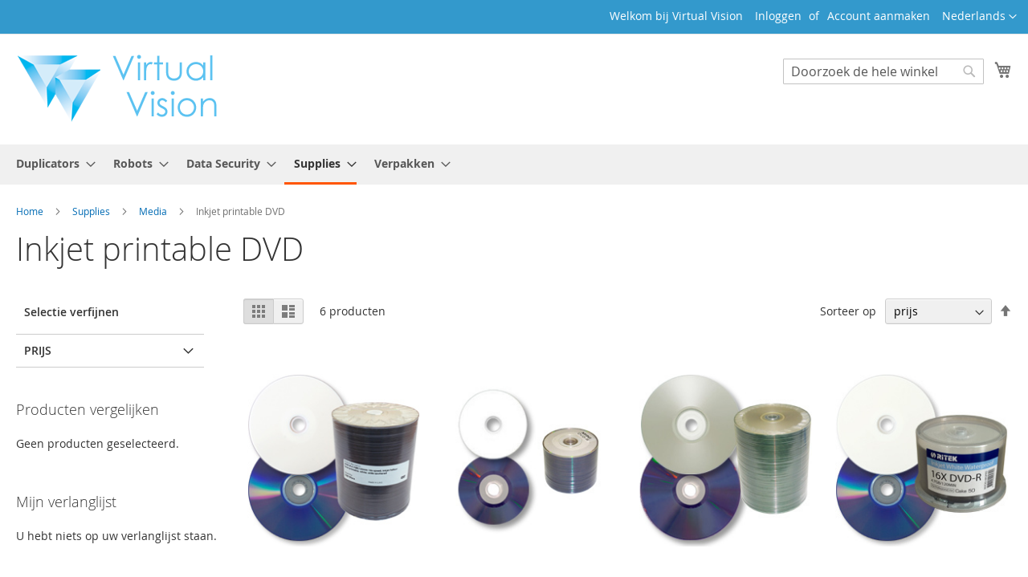

--- FILE ---
content_type: text/html; charset=UTF-8
request_url: https://shop.virtualvision.nl/vv_nl_nl/supplies/media/inkjet-printable-dvd.html
body_size: 15480
content:
<!doctype html>
<html lang="nl">
    <head >
                <meta charset="utf-8"/>
<meta name="title" content="Inkjet printable DVD - Media - Supplies"/>
<meta name="robots" content="INDEX,FOLLOW"/>
<meta name="viewport" content="width=device-width, initial-scale=1"/>
<meta name="format-detection" content="telephone=no"/>
<title>Inkjet printable DVD - Media - Supplies</title>
<link  rel="stylesheet" type="text/css"  media="all" href="https://shop.virtualvision.nl/static/_cache/merged/d6fdedf7e3913958ef2b540237a233ff.min.css" />
<link  rel="stylesheet" type="text/css"  media="screen and (min-width: 768px)" href="https://shop.virtualvision.nl/static/frontend/VirtualVision/m2-theme/nl_NL/css/styles-l.min.css" />
<link  rel="stylesheet" type="text/css"  media="print" href="https://shop.virtualvision.nl/static/frontend/VirtualVision/m2-theme/nl_NL/css/print.min.css" />

<link rel="preload" as="font" crossorigin="anonymous" href="https://shop.virtualvision.nl/static/frontend/VirtualVision/m2-theme/nl_NL/fonts/opensans/light/opensans-300.woff2" />
<link rel="preload" as="font" crossorigin="anonymous" href="https://shop.virtualvision.nl/static/frontend/VirtualVision/m2-theme/nl_NL/fonts/opensans/regular/opensans-400.woff2" />
<link rel="preload" as="font" crossorigin="anonymous" href="https://shop.virtualvision.nl/static/frontend/VirtualVision/m2-theme/nl_NL/fonts/opensans/semibold/opensans-600.woff2" />
<link rel="preload" as="font" crossorigin="anonymous" href="https://shop.virtualvision.nl/static/frontend/VirtualVision/m2-theme/nl_NL/fonts/opensans/bold/opensans-700.woff2" />
<link rel="preload" as="font" crossorigin="anonymous" href="https://shop.virtualvision.nl/static/frontend/VirtualVision/m2-theme/nl_NL/fonts/Luma-Icons.woff2" />
<link  rel="icon" type="image/x-icon" href="https://shop.virtualvision.nl/media/favicon/websites/2/favicon.ico" />
<link  rel="shortcut icon" type="image/x-icon" href="https://shop.virtualvision.nl/media/favicon/websites/2/favicon.ico" />
<!-- Google tag (gtag.js) -->

        
            <!-- BEGIN GOOGLE ADWORDS CODE -->
    
    <!-- END GOOGLE ADWORDS CODE -->
    
    </head>
    <body data-container="body"
          data-mage-init='{"loaderAjax": {}, "loader": { "icon": "https://shop.virtualvision.nl/static/frontend/VirtualVision/m2-theme/nl_NL/images/loader-2.gif"}}'
        id="html-body" class="page-with-filter page-products categorypath-supplies-media-inkjet-printable-dvd category-inkjet-printable-dvd catalog-category-view page-layout-2columns-left">
        


<div class="cookie-status-message" id="cookie-status">
    The store will not work correctly when cookies are disabled.</div>




    <noscript>
        <div class="message global noscript">
            <div class="content">
                <p>
                    <strong>JavaScript lijkt te zijn uitgeschakeld in uw browser.</strong>
                    <span>
                        Voor de beste gebruikerservaring, zorg ervoor dat javascript ingeschakeld is voor uw browser.                    </span>
                </p>
            </div>
        </div>
    </noscript>

<div class="page-wrapper"><header class="page-header"><div class="panel wrapper"><div class="panel header"><a class="action skip contentarea"
   href="#contentarea">
    <span>
        Ga naar de inhoud    </span>
</a>
        <div class="switcher language switcher-language" data-ui-id="language-switcher" id="switcher-language">
        <strong class="label switcher-label"><span>Taal</span></strong>
        <div class="actions dropdown options switcher-options">
            <div class="action toggle switcher-trigger"
                 id="switcher-language-trigger"
                 data-mage-init='{"dropdown":{}}'
                 data-toggle="dropdown"
                 data-trigger-keypress-button="true">
                <strong class="view-vv_nl_nl">
                    <span>Nederlands</span>
                </strong>
            </div>
            <ul class="dropdown switcher-dropdown"
                data-target="dropdown">
                                                                                                <li class="view-vv_nl_en switcher-option">
                            <a href="https://shop.virtualvision.nl/vv_nl_nl/stores/store/redirect/___store/vv_nl_en/___from_store/vv_nl_nl/uenc/aHR0cHM6Ly9zaG9wLnZpcnR1YWx2aXNpb24ubmwvdnZfbmxfZW4vc3VwcGxpZXMvbWVkaWEvaW5ramV0LXByaW50YWJsZS1kdmQuaHRtbA~~/">
                                English                            </a>
                        </li>
                                                </ul>
        </div>
    </div>
<ul class="header links">    <li class="greet welcome" data-bind="scope: 'customer'">
        <!-- ko if: customer().fullname  -->
        <span class="logged-in"
              data-bind="text: new String('Mijn account').
              replace('%1', customer().fullname)">
        </span>
        <!-- /ko -->
        <!-- ko ifnot: customer().fullname  -->
        <span class="not-logged-in"
              data-bind="text: 'Welkom bij Virtual Vision'"></span>
                <!-- /ko -->
    </li>
        
<li class="link authorization-link" data-label="of">
    <a href="https://shop.virtualvision.nl/vv_nl_nl/customer/account/login/referer/aHR0cHM6Ly9zaG9wLnZpcnR1YWx2aXNpb24ubmwvdnZfbmxfbmwvc3VwcGxpZXMvbWVkaWEvaW5ramV0LXByaW50YWJsZS1kdmQuaHRtbA~~/"        >Inloggen</a>
</li>
<li><a href="https://shop.virtualvision.nl/vv_nl_nl/customer/account/create/" id="idlm3BJVNV" >Account aanmaken</a></li></ul></div></div><div class="header content"><span data-action="toggle-nav" class="action nav-toggle"><span>Toggle Nav</span></span>
<a
    class="logo"
    href="https://shop.virtualvision.nl/vv_nl_nl/"
    title="Virtual&#x20;Vision&#x20;Webwinkel"
    aria-label="store logo">
    <img src="https://shop.virtualvision.nl/media/logo/websites/2/vv_logo.png"
         title="Virtual&#x20;Vision&#x20;Webwinkel"
         alt="Virtual&#x20;Vision&#x20;Webwinkel"
            width="272"            height="90"    />
</a>

<div data-block="minicart" class="minicart-wrapper">
    <a class="action showcart" href="https://shop.virtualvision.nl/vv_nl_nl/checkout/cart/"
       data-bind="scope: 'minicart_content'">
        <span class="text">Winkelwagen</span>
        <span class="counter qty empty"
              data-bind="css: { empty: !!getCartParam('summary_count') == false && !isLoading() },
               blockLoader: isLoading">
            <span class="counter-number">
                <!-- ko if: getCartParam('summary_count') -->
                <!-- ko text: getCartParam('summary_count').toLocaleString(window.LOCALE) --><!-- /ko -->
                <!-- /ko -->
            </span>
            <span class="counter-label">
            <!-- ko if: getCartParam('summary_count') -->
                <!-- ko text: getCartParam('summary_count').toLocaleString(window.LOCALE) --><!-- /ko -->
                <!-- ko i18n: 'items' --><!-- /ko -->
            <!-- /ko -->
            </span>
        </span>
    </a>
            <div class="block block-minicart"
             data-role="dropdownDialog"
             data-mage-init='{"dropdownDialog":{
                "appendTo":"[data-block=minicart]",
                "triggerTarget":".showcart",
                "timeout": "2000",
                "closeOnMouseLeave": false,
                "closeOnEscape": true,
                "triggerClass":"active",
                "parentClass":"active",
                "buttons":[]}}'>
            <div id="minicart-content-wrapper" data-bind="scope: 'minicart_content'">
                <!-- ko template: getTemplate() --><!-- /ko -->
            </div>
                    </div>
            
</div>
<div class="block block-search">
    <div class="block block-title"><strong>Search</strong></div>
    <div class="block block-content">
        <form class="form minisearch" id="search_mini_form"
              action="https://shop.virtualvision.nl/vv_nl_nl/catalogsearch/result/" method="get">
                        <div class="field search">
                <label class="label" for="search" data-role="minisearch-label">
                    <span>Search</span>
                </label>
                <div class="control">
                    <input id="search"
                           data-mage-init='{
                            "quickSearch": {
                                "formSelector": "#search_mini_form",
                                "url": "",
                                "destinationSelector": "#search_autocomplete",
                                "minSearchLength": "3"
                            }
                        }'
                           type="text"
                           name="q"
                           value=""
                           placeholder="Doorzoek&#x20;de&#x20;hele&#x20;winkel"
                           class="input-text"
                           maxlength="128"
                           role="combobox"
                           aria-haspopup="false"
                           aria-autocomplete="both"
                           autocomplete="off"
                           aria-expanded="false"/>
                    <div id="search_autocomplete" class="search-autocomplete"></div>
                    <div class="nested">
    <a class="action advanced" href="https://shop.virtualvision.nl/vv_nl_nl/catalogsearch/advanced/" data-action="advanced-search">
        Geavanceerd zoeken    </a>
</div>
                </div>
            </div>
            <div class="actions">
                <button type="submit"
                        title="Search"
                        class="action search"
                        aria-label="Search"
                >
                    <span>Search</span>
                </button>
            </div>
        </form>
    </div>
</div>
<ul class="compare wrapper"><li class="item link compare" data-bind="scope: 'compareProducts'" data-role="compare-products-link">
    <a class="action compare no-display" title="Producten&#x20;vergelijken"
       data-bind="attr: {'href': compareProducts().listUrl}, css: {'no-display': !compareProducts().count}"
    >
        Producten vergelijken        <span class="counter qty" data-bind="text: compareProducts().countCaption"></span>
    </a>
</li>

</ul></div></header>    <div class="sections nav-sections">
                <div class="section-items nav-sections-items"
             data-mage-init='{"tabs":{"openedState":"active"}}'>
                                            <div class="section-item-title nav-sections-item-title"
                     data-role="collapsible">
                    <a class="nav-sections-item-switch"
                       data-toggle="switch" href="#store.menu">
                        Menu                    </a>
                </div>
                <div class="section-item-content nav-sections-item-content"
                     id="store.menu"
                     data-role="content">
                    
<nav class="navigation" data-action="navigation">
    <ul data-mage-init='{"menu":{"responsive":true, "expanded":true, "position":{"my":"left top","at":"left bottom"}}}'>
        <li  class="level0 nav-1 category-item first level-top parent"><a href="https://shop.virtualvision.nl/vv_nl_nl/duplicators.html"  class="level-top" ><span>Duplicators</span></a><ul class="level0 submenu"><li  class="level1 nav-1-1 category-item first parent"><a href="https://shop.virtualvision.nl/vv_nl_nl/duplicators/cd-dvd.html" ><span>CD / DVD</span></a><ul class="level1 submenu"><li  class="level2 nav-1-1-1 category-item first"><a href="https://shop.virtualvision.nl/vv_nl_nl/duplicators/cd-dvd/standaard.html" ><span>Standard</span></a></li><li  class="level2 nav-1-1-2 category-item last"><a href="https://shop.virtualvision.nl/vv_nl_nl/duplicators/cd-dvd/premium.html" ><span>Premium</span></a></li></ul></li><li  class="level1 nav-1-2 category-item parent"><a href="https://shop.virtualvision.nl/vv_nl_nl/duplicators/blu-ray.html" ><span>Blu-Ray</span></a><ul class="level1 submenu"><li  class="level2 nav-1-2-1 category-item first last"><a href="https://shop.virtualvision.nl/vv_nl_nl/duplicators/blu-ray/standaard.html" ><span>Standard</span></a></li></ul></li><li  class="level1 nav-1-3 category-item parent"><a href="https://shop.virtualvision.nl/vv_nl_nl/duplicators/cf-cfast-duplicators-erasers.html" ><span>CF / CFast</span></a><ul class="level1 submenu"><li  class="level2 nav-1-3-1 category-item first"><a href="https://shop.virtualvision.nl/vv_nl_nl/duplicators/cf-cfast-duplicators-erasers/cf-tower.html" ><span>CF Tower</span></a></li><li  class="level2 nav-1-3-2 category-item"><a href="https://shop.virtualvision.nl/vv_nl_nl/duplicators/cf-cfast-duplicators-erasers/cf-intelligent-9-silver.html" ><span>CF Intelligent 9 Silver</span></a></li><li  class="level2 nav-1-3-3 category-item"><a href="https://shop.virtualvision.nl/vv_nl_nl/duplicators/cf-cfast-duplicators-erasers/cf-intelligent-9-gold.html" ><span>CF Intelligent 9 Gold</span></a></li><li  class="level2 nav-1-3-4 category-item"><a href="https://shop.virtualvision.nl/vv_nl_nl/duplicators/cf-cfast-duplicators-erasers/cfast-intelligent-9-silver.html" ><span>CFast Intelligent 9 Silver</span></a></li><li  class="level2 nav-1-3-5 category-item"><a href="https://shop.virtualvision.nl/vv_nl_nl/duplicators/cf-cfast-duplicators-erasers/cfast-intelligent-9-gold.html" ><span>CFast Intelligent 9 Gold</span></a></li><li  class="level2 nav-1-3-6 category-item last"><a href="https://shop.virtualvision.nl/vv_nl_nl/duplicators/cf-cfast-duplicators-erasers/cfcfastaccessoires.html" ><span>Accessories</span></a></li></ul></li><li  class="level1 nav-1-4 category-item parent"><a href="https://shop.virtualvision.nl/vv_nl_nl/duplicators/usb-duplicators-erasers.html" ><span>USB</span></a><ul class="level1 submenu"><li  class="level2 nav-1-4-1 category-item first"><a href="https://shop.virtualvision.nl/vv_nl_nl/duplicators/usb-duplicators-erasers/carry.html" ><span>Carry</span></a></li><li  class="level2 nav-1-4-2 category-item"><a href="https://shop.virtualvision.nl/vv_nl_nl/duplicators/usb-duplicators-erasers/tower.html" ><span>Tower USB 2.0</span></a></li><li  class="level2 nav-1-4-3 category-item"><a href="https://shop.virtualvision.nl/vv_nl_nl/duplicators/usb-duplicators-erasers/usb-3-tower.html" ><span>Tower USB 3</span></a></li><li  class="level2 nav-1-4-4 category-item"><a href="https://shop.virtualvision.nl/vv_nl_nl/duplicators/usb-duplicators-erasers/intelligent-9-silver.html" ><span>Intelligent 9 Silver</span></a></li><li  class="level2 nav-1-4-5 category-item"><a href="https://shop.virtualvision.nl/vv_nl_nl/duplicators/usb-duplicators-erasers/intelligent-9-gold.html" ><span>Intelligent 9 Gold</span></a></li><li  class="level2 nav-1-4-6 category-item"><a href="https://shop.virtualvision.nl/vv_nl_nl/duplicators/usb-duplicators-erasers/intelligent-u3-silver.html" ><span>Intelligent U3 Silver</span></a></li><li  class="level2 nav-1-4-7 category-item"><a href="https://shop.virtualvision.nl/vv_nl_nl/duplicators/usb-duplicators-erasers/intelligent-u3-gold.html" ><span>Intelligent U3 Gold</span></a></li><li  class="level2 nav-1-4-8 category-item last"><a href="https://shop.virtualvision.nl/vv_nl_nl/duplicators/usb-duplicators-erasers/usbaccessoires.html" ><span>Accessories</span></a></li></ul></li><li  class="level1 nav-1-5 category-item parent"><a href="https://shop.virtualvision.nl/vv_nl_nl/duplicators/sd-microsd-duplicators-erasers.html" ><span>SD / microSD</span></a><ul class="level1 submenu"><li  class="level2 nav-1-5-1 category-item first"><a href="https://shop.virtualvision.nl/vv_nl_nl/duplicators/sd-microsd-duplicators-erasers/carry.html" ><span>Carry</span></a></li><li  class="level2 nav-1-5-2 category-item"><a href="https://shop.virtualvision.nl/vv_nl_nl/duplicators/sd-microsd-duplicators-erasers/tower.html" ><span>Tower</span></a></li><li  class="level2 nav-1-5-3 category-item"><a href="https://shop.virtualvision.nl/vv_nl_nl/duplicators/sd-microsd-duplicators-erasers/intelligent-9-silver.html" ><span>Intelligent 9 Silver</span></a></li><li  class="level2 nav-1-5-4 category-item"><a href="https://shop.virtualvision.nl/vv_nl_nl/duplicators/sd-microsd-duplicators-erasers/intelligent-9-gold.html" ><span>Intelligent 9 Gold</span></a></li><li  class="level2 nav-1-5-5 category-item last"><a href="https://shop.virtualvision.nl/vv_nl_nl/duplicators/sd-microsd-duplicators-erasers/sdmsdaccessoires.html" ><span>Accessories</span></a></li></ul></li><li  class="level1 nav-1-6 category-item parent"><a href="https://shop.virtualvision.nl/vv_nl_nl/duplicators/harddisk-duplicators-erasers.html" ><span>Harddisk / SSD</span></a><ul class="level1 submenu"><li  class="level2 nav-1-6-1 category-item first parent"><a href="https://shop.virtualvision.nl/vv_nl_nl/duplicators/harddisk-duplicators-erasers/sata.html" ><span>SATA</span></a><ul class="level2 submenu"><li  class="level3 nav-1-6-1-1 category-item first"><a href="https://shop.virtualvision.nl/vv_nl_nl/duplicators/harddisk-duplicators-erasers/sata/it-hdd-ssd.html" ><span>IT-G</span></a></li><li  class="level3 nav-1-6-1-2 category-item"><a href="https://shop.virtualvision.nl/vv_nl_nl/duplicators/harddisk-duplicators-erasers/sata/it-high-speed-hdd-ssd.html" ><span>IT-H High-Speed</span></a></li><li  class="level3 nav-1-6-1-3 category-item"><a href="https://shop.virtualvision.nl/vv_nl_nl/duplicators/harddisk-duplicators-erasers/sata/it-u-ultra-speed.html" ><span>IT-U Ultra-Speed</span></a></li><li  class="level3 nav-1-6-1-4 category-item"><a href="https://shop.virtualvision.nl/vv_nl_nl/duplicators/harddisk-duplicators-erasers/sata/mt-hdd-ssd.html" ><span>MT-G</span></a></li><li  class="level3 nav-1-6-1-5 category-item"><a href="https://shop.virtualvision.nl/vv_nl_nl/duplicators/harddisk-duplicators-erasers/sata/mt-high-speed-hdd-ssd.html" ><span>MT-H High-Speed</span></a></li><li  class="level3 nav-1-6-1-6 category-item"><a href="https://shop.virtualvision.nl/vv_nl_nl/duplicators/harddisk-duplicators-erasers/sata/mtc-hdd-ssd.html" ><span>MT-C Daisy-Chain</span></a></li><li  class="level3 nav-1-6-1-7 category-item"><a href="https://shop.virtualvision.nl/vv_nl_nl/duplicators/harddisk-duplicators-erasers/sata/mt-u-ultra-speed.html" ><span>MT-U Ultra-Speed</span></a></li><li  class="level3 nav-1-6-1-8 category-item"><a href="https://shop.virtualvision.nl/vv_nl_nl/duplicators/harddisk-duplicators-erasers/sata/tower-hdd-ssd.html" ><span>Tower</span></a></li><li  class="level3 nav-1-6-1-9 category-item"><a href="https://shop.virtualvision.nl/vv_nl_nl/duplicators/harddisk-duplicators-erasers/sata/tp-hdd-ssd.html" ><span>TP Eraser</span></a></li><li  class="level3 nav-1-6-1-10 category-item"><a href="https://shop.virtualvision.nl/vv_nl_nl/duplicators/harddisk-duplicators-erasers/sata/satadom.html" ><span>SATA DOM</span></a></li><li  class="level3 nav-1-6-1-11 category-item last"><a href="https://shop.virtualvision.nl/vv_nl_nl/duplicators/harddisk-duplicators-erasers/sata/hq200h.html" ><span>HQ200H</span></a></li></ul></li><li  class="level2 nav-1-6-2 category-item parent"><a href="https://shop.virtualvision.nl/vv_nl_nl/duplicators/harddisk-duplicators-erasers/sata-sas.html" ><span>SATA/SAS</span></a><ul class="level2 submenu"><li  class="level3 nav-1-6-2-1 category-item first"><a href="https://shop.virtualvision.nl/vv_nl_nl/duplicators/harddisk-duplicators-erasers/sata-sas/mts.html" ><span>MTS</span></a></li><li  class="level3 nav-1-6-2-2 category-item"><a href="https://shop.virtualvision.nl/vv_nl_nl/duplicators/harddisk-duplicators-erasers/sata-sas/tp-sas.html" ><span>TP SAS</span></a></li><li  class="level3 nav-1-6-2-3 category-item last"><a href="https://shop.virtualvision.nl/vv_nl_nl/duplicators/harddisk-duplicators-erasers/sata-sas/sa250.html" ><span>SA250</span></a></li></ul></li><li  class="level2 nav-1-6-3 category-item"><a href="https://shop.virtualvision.nl/vv_nl_nl/duplicators/harddisk-duplicators-erasers/cru.html" ><span>CRU</span></a></li><li  class="level2 nav-1-6-4 category-item last"><a href="https://shop.virtualvision.nl/vv_nl_nl/duplicators/harddisk-duplicators-erasers/hddssdaccessoires.html" ><span>Accessories</span></a></li></ul></li><li  class="level1 nav-1-7 category-item last parent"><a href="https://shop.virtualvision.nl/vv_nl_nl/duplicators/flash-duplicators-erasers.html" ><span>PCIe NVMe M.2</span></a><ul class="level1 submenu"><li  class="level2 nav-1-7-1 category-item first"><a href="https://shop.virtualvision.nl/vv_nl_nl/duplicators/flash-duplicators-erasers/pci-express.html" ><span>PCIe NVMe M.2</span></a></li><li  class="level2 nav-1-7-2 category-item last"><a href="https://shop.virtualvision.nl/vv_nl_nl/duplicators/flash-duplicators-erasers/accessoires.html" ><span>Accessories</span></a></li></ul></li></ul></li><li  class="level0 nav-2 category-item level-top parent"><a href="https://shop.virtualvision.nl/vv_nl_nl/robot.html"  class="level-top" ><span>Robots</span></a><ul class="level0 submenu"><li  class="level1 nav-2-1 category-item first"><a href="https://shop.virtualvision.nl/vv_nl_nl/robot/autoprinters.html" ><span>Auto Printers</span></a></li><li  class="level1 nav-2-2 category-item parent"><a href="https://shop.virtualvision.nl/vv_nl_nl/robot/auto-duplicators.html" ><span>Auto Duplicators</span></a><ul class="level1 submenu"><li  class="level2 nav-2-2-1 category-item first"><a href="https://shop.virtualvision.nl/vv_nl_nl/robot/auto-duplicators/pc-connected-cddvd.html" ><span>PC Connected CD/DVD</span></a></li><li  class="level2 nav-2-2-2 category-item"><a href="https://shop.virtualvision.nl/vv_nl_nl/robot/auto-duplicators/pc-connected-blu-ray.html" ><span>PC Connected Blu-ray</span></a></li><li  class="level2 nav-2-2-3 category-item"><a href="https://shop.virtualvision.nl/vv_nl_nl/robot/auto-duplicators/standalone-cddvd.html" ><span>Standalone CD/DVD</span></a></li><li  class="level2 nav-2-2-4 category-item last"><a href="https://shop.virtualvision.nl/vv_nl_nl/robot/auto-duplicators/standalone-blu-ray.html" ><span>Standalone Blu-ray</span></a></li></ul></li><li  class="level1 nav-2-3 category-item parent"><a href="https://shop.virtualvision.nl/vv_nl_nl/robot/robotpublishers.html" ><span>Publishers</span></a><ul class="level1 submenu"><li  class="level2 nav-2-3-1 category-item first"><a href="https://shop.virtualvision.nl/vv_nl_nl/robot/robotpublishers/publishersinkjetcddvd.html" ><span>Inkjet CD/DVD</span></a></li><li  class="level2 nav-2-3-2 category-item"><a href="https://shop.virtualvision.nl/vv_nl_nl/robot/robotpublishers/publishers-inkjet-blu-ray.html" ><span>Inkjet Blu-ray</span></a></li><li  class="level2 nav-2-3-3 category-item"><a href="https://shop.virtualvision.nl/vv_nl_nl/robot/robotpublishers/publishers-thermisch-cd-dvd.html" ><span>Thermal CD/DVD</span></a></li><li  class="level2 nav-2-3-4 category-item last"><a href="https://shop.virtualvision.nl/vv_nl_nl/robot/robotpublishers/publishers-thermisch-blu-ray.html" ><span>Thermal Blu-ray</span></a></li></ul></li><li  class="level1 nav-2-4 category-item"><a href="https://shop.virtualvision.nl/vv_nl_nl/robot/losse-printers.html" ><span>Losse printers</span></a></li><li  class="level1 nav-2-5 category-item last"><a href="https://shop.virtualvision.nl/vv_nl_nl/robot/robot-uitbreidingen.html" ><span>Uitbreidingen</span></a></li></ul></li><li  class="level0 nav-3 category-item level-top parent"><a href="https://shop.virtualvision.nl/vv_nl_nl/data-security.html"  class="level-top" ><span>Data Security</span></a><ul class="level0 submenu"><li  class="level1 nav-3-1 category-item first"><a href="https://shop.virtualvision.nl/vv_nl_nl/data-security/hdd-degaussers.html" ><span>Harddisk Degaussers</span></a></li><li  class="level1 nav-3-2 category-item"><a href="https://shop.virtualvision.nl/vv_nl_nl/data-security/tape-degaussers.html" ><span>Tape Degaussers</span></a></li><li  class="level1 nav-3-3 category-item"><a href="https://shop.virtualvision.nl/vv_nl_nl/data-security/hdd-destroyers.html" ><span>Harddisk Destroyers</span></a></li><li  class="level1 nav-3-4 category-item parent"><a href="https://shop.virtualvision.nl/vv_nl_nl/data-security/hdd-erasers.html" ><span>Harddisk Erasers</span></a><ul class="level1 submenu"><li  class="level2 nav-3-4-1 category-item first parent"><a href="https://shop.virtualvision.nl/vv_nl_nl/data-security/hdd-erasers/erasers-sata.html" ><span>SATA</span></a><ul class="level2 submenu"><li  class="level3 nav-3-4-1-1 category-item first"><a href="https://shop.virtualvision.nl/vv_nl_nl/data-security/hdd-erasers/erasers-sata/pro368.html" ><span>PRO368</span></a></li><li  class="level3 nav-3-4-1-2 category-item"><a href="https://shop.virtualvision.nl/vv_nl_nl/data-security/hdd-erasers/erasers-sata/erasers-sata-itg.html" ><span>IT-G</span></a></li><li  class="level3 nav-3-4-1-3 category-item"><a href="https://shop.virtualvision.nl/vv_nl_nl/data-security/hdd-erasers/erasers-sata/erasers-sata-ith.html" ><span>IT-H High-Speed</span></a></li><li  class="level3 nav-3-4-1-4 category-item"><a href="https://shop.virtualvision.nl/vv_nl_nl/data-security/hdd-erasers/erasers-sata/it-u-ultra-speed.html" ><span>IT-U Ultra-Speed</span></a></li><li  class="level3 nav-3-4-1-5 category-item"><a href="https://shop.virtualvision.nl/vv_nl_nl/data-security/hdd-erasers/erasers-sata/erasers-sata-mtg.html" ><span>MT-G</span></a></li><li  class="level3 nav-3-4-1-6 category-item"><a href="https://shop.virtualvision.nl/vv_nl_nl/data-security/hdd-erasers/erasers-sata/erasers-sata-mth.html" ><span>MT-H High-Speed</span></a></li><li  class="level3 nav-3-4-1-7 category-item"><a href="https://shop.virtualvision.nl/vv_nl_nl/data-security/hdd-erasers/erasers-sata/mtc-hdd-ssd.html" ><span>MT-C Daisy-Chain</span></a></li><li  class="level3 nav-3-4-1-8 category-item"><a href="https://shop.virtualvision.nl/vv_nl_nl/data-security/hdd-erasers/erasers-sata/mt-u-ultra-speed.html" ><span>MT-U Ultra-Speed</span></a></li><li  class="level3 nav-3-4-1-9 category-item"><a href="https://shop.virtualvision.nl/vv_nl_nl/data-security/hdd-erasers/erasers-sata/erasers-sata-tower.html" ><span>Tower</span></a></li><li  class="level3 nav-3-4-1-10 category-item"><a href="https://shop.virtualvision.nl/vv_nl_nl/data-security/hdd-erasers/erasers-sata/erasers-sata-tp.html" ><span>TP Eraser</span></a></li><li  class="level3 nav-3-4-1-11 category-item"><a href="https://shop.virtualvision.nl/vv_nl_nl/data-security/hdd-erasers/erasers-sata/hq200h.html" ><span>HQ200H</span></a></li><li  class="level3 nav-3-4-1-12 category-item last"><a href="https://shop.virtualvision.nl/vv_nl_nl/data-security/hdd-erasers/erasers-sata/sata-dom.html" ><span>SATA DOM</span></a></li></ul></li><li  class="level2 nav-3-4-2 category-item parent"><a href="https://shop.virtualvision.nl/vv_nl_nl/data-security/hdd-erasers/erasers-sata-sas.html" ><span>SATA / SAS</span></a><ul class="level2 submenu"><li  class="level3 nav-3-4-2-1 category-item first"><a href="https://shop.virtualvision.nl/vv_nl_nl/data-security/hdd-erasers/erasers-sata-sas/mts.html" ><span>MTS</span></a></li><li  class="level3 nav-3-4-2-2 category-item"><a href="https://shop.virtualvision.nl/vv_nl_nl/data-security/hdd-erasers/erasers-sata-sas/tp-sas.html" ><span>TP SAS</span></a></li><li  class="level3 nav-3-4-2-3 category-item last"><a href="https://shop.virtualvision.nl/vv_nl_nl/data-security/hdd-erasers/erasers-sata-sas/sa250.html" ><span>SA250</span></a></li></ul></li><li  class="level2 nav-3-4-3 category-item"><a href="https://shop.virtualvision.nl/vv_nl_nl/data-security/hdd-erasers/erasers-cru.html" ><span>CRU</span></a></li><li  class="level2 nav-3-4-4 category-item last"><a href="https://shop.virtualvision.nl/vv_nl_nl/data-security/hdd-erasers/erasers-accessoires.html" ><span>Uitbreidingen</span></a></li></ul></li><li  class="level1 nav-3-5 category-item"><a href="https://shop.virtualvision.nl/vv_nl_nl/data-security/shredders.html" ><span>Shredders</span></a></li><li  class="level1 nav-3-6 category-item"><a href="https://shop.virtualvision.nl/vv_nl_nl/data-security/shipcase.html" ><span>Shipping Cases</span></a></li><li  class="level1 nav-3-7 category-item last"><a href="https://shop.virtualvision.nl/vv_nl_nl/data-security/accessories.html" ><span>Uitbreidingen</span></a></li></ul></li><li  class="level0 nav-4 category-item has-active level-top parent"><a href="https://shop.virtualvision.nl/vv_nl_nl/supplies.html"  class="level-top" ><span>Supplies</span></a><ul class="level0 submenu"><li  class="level1 nav-4-1 category-item first parent"><a href="https://shop.virtualvision.nl/vv_nl_nl/supplies/ribboncartridge.html" ><span>Ribbons &amp; Cartridges</span></a><ul class="level1 submenu"><li  class="level2 nav-4-1-1 category-item first"><a href="https://shop.virtualvision.nl/vv_nl_nl/supplies/ribboncartridge/epson-pp50-pp100.html" ><span>Epson Cartridges</span></a></li><li  class="level2 nav-4-1-2 category-item"><a href="https://shop.virtualvision.nl/vv_nl_nl/supplies/ribboncartridge/primeracartridges.html" ><span>Primera Cartridges</span></a></li><li  class="level2 nav-4-1-3 category-item"><a href="https://shop.virtualvision.nl/vv_nl_nl/supplies/ribboncartridge/rimcartridges.html" ><span>Rimage Cartridges</span></a></li><li  class="level2 nav-4-1-4 category-item"><a href="https://shop.virtualvision.nl/vv_nl_nl/supplies/ribboncartridge/adr-cartridges.html" ><span>ADR Cartridges</span></a></li><li  class="level2 nav-4-1-5 category-item last"><a href="https://shop.virtualvision.nl/vv_nl_nl/supplies/ribboncartridge/rimrib.html" ><span>Rimage Ribbons</span></a></li></ul></li><li  class="level1 nav-4-2 category-item has-active parent"><a href="https://shop.virtualvision.nl/vv_nl_nl/supplies/media.html" ><span>Media</span></a><ul class="level1 submenu"><li  class="level2 nav-4-2-1 category-item first"><a href="https://shop.virtualvision.nl/vv_nl_nl/supplies/media/inkjet-printable-cd.html" ><span>Inkjet printable CD</span></a></li><li  class="level2 nav-4-2-2 category-item active"><a href="https://shop.virtualvision.nl/vv_nl_nl/supplies/media/inkjet-printable-dvd.html" ><span>Inkjet printable DVD</span></a></li><li  class="level2 nav-4-2-3 category-item"><a href="https://shop.virtualvision.nl/vv_nl_nl/supplies/media/inkjet-printable-blu-ray.html" ><span>Inkjet printable Blu-ray</span></a></li><li  class="level2 nav-4-2-4 category-item"><a href="https://shop.virtualvision.nl/vv_nl_nl/supplies/media/thermisch-printable-cd.html" ><span>Thermal printable CD</span></a></li><li  class="level2 nav-4-2-5 category-item last"><a href="https://shop.virtualvision.nl/vv_nl_nl/supplies/media/thermisch-printable-dvd.html" ><span>Thermal printable DVD</span></a></li></ul></li><li  class="level1 nav-4-3 category-item"><a href="https://shop.virtualvision.nl/vv_nl_nl/supplies/verpakkingen.html" ><span>Verpakkingen</span></a></li><li  class="level1 nav-4-4 category-item last"><a href="https://shop.virtualvision.nl/vv_nl_nl/supplies/cd-dvd-bd-writers.html" ><span>CD DVD BD Writers</span></a></li></ul></li><li  class="level0 nav-5 category-item last level-top parent"><a href="https://shop.virtualvision.nl/vv_nl_nl/verpakken.html"  class="level-top" ><span>Verpakken</span></a><ul class="level0 submenu"><li  class="level1 nav-5-1 category-item first"><a href="https://shop.virtualvision.nl/vv_nl_nl/verpakken/wrappers.html" ><span>Wrappers</span></a></li><li  class="level1 nav-5-2 category-item"><a href="https://shop.virtualvision.nl/vv_nl_nl/verpakken/speed-wrapper.html" ><span>SpeedWrapper</span></a></li><li  class="level1 nav-5-3 category-item"><a href="https://shop.virtualvision.nl/vv_nl_nl/verpakken/packers.html" ><span>Packers</span></a></li><li  class="level1 nav-5-4 category-item"><a href="https://shop.virtualvision.nl/vv_nl_nl/verpakken/labelers.html" ><span>Labelers</span></a></li><li  class="level1 nav-5-5 category-item last"><a href="https://shop.virtualvision.nl/vv_nl_nl/verpakken/sleevers.html" ><span>Sleevers</span></a></li></ul></li>            </ul>
</nav>
                </div>
                                            <div class="section-item-title nav-sections-item-title"
                     data-role="collapsible">
                    <a class="nav-sections-item-switch"
                       data-toggle="switch" href="#store.links">
                        Account                    </a>
                </div>
                <div class="section-item-content nav-sections-item-content"
                     id="store.links"
                     data-role="content">
                    <!-- Account links -->                </div>
                                            <div class="section-item-title nav-sections-item-title"
                     data-role="collapsible">
                    <a class="nav-sections-item-switch"
                       data-toggle="switch" href="#store.settings">
                        Instellingen                    </a>
                </div>
                <div class="section-item-content nav-sections-item-content"
                     id="store.settings"
                     data-role="content">
                            <div class="switcher language switcher-language" data-ui-id="language-switcher" id="switcher-language-nav">
        <strong class="label switcher-label"><span>Taal</span></strong>
        <div class="actions dropdown options switcher-options">
            <div class="action toggle switcher-trigger"
                 id="switcher-language-trigger-nav"
                 data-mage-init='{"dropdown":{}}'
                 data-toggle="dropdown"
                 data-trigger-keypress-button="true">
                <strong class="view-vv_nl_nl">
                    <span>Nederlands</span>
                </strong>
            </div>
            <ul class="dropdown switcher-dropdown"
                data-target="dropdown">
                                                                                                <li class="view-vv_nl_en switcher-option">
                            <a href="https://shop.virtualvision.nl/vv_nl_nl/stores/store/redirect/___store/vv_nl_en/___from_store/vv_nl_nl/uenc/aHR0cHM6Ly9zaG9wLnZpcnR1YWx2aXNpb24ubmwvdnZfbmxfZW4vc3VwcGxpZXMvbWVkaWEvaW5ramV0LXByaW50YWJsZS1kdmQuaHRtbA~~/">
                                English                            </a>
                        </li>
                                                </ul>
        </div>
    </div>
                </div>
                    </div>
    </div>
<div class="breadcrumbs">
    <ul class="items">
                    <li class="item home">
                            <a href="https://shop.virtualvision.nl/vv_nl_nl/"
                   title="Ga naar homepagina">
                    Home                </a>
                        </li>
                    <li class="item category100">
                            <a href="https://shop.virtualvision.nl/vv_nl_nl/supplies.html"
                   title="">
                    Supplies                </a>
                        </li>
                    <li class="item category99">
                            <a href="https://shop.virtualvision.nl/vv_nl_nl/supplies/media.html"
                   title="">
                    Media                </a>
                        </li>
                    <li class="item category106">
                            <strong>Inkjet printable DVD</strong>
                        </li>
            </ul>
</div>
<main id="maincontent" class="page-main"><a id="contentarea" tabindex="-1"></a>
<div class="page-title-wrapper">
    <h1 class="page-title"
         id="page-title-heading"                     aria-labelledby="page-title-heading&#x20;toolbar-amount"
        >
        <span class="base" data-ui-id="page-title-wrapper" >Inkjet printable DVD</span>    </h1>
    </div>
<div class="page messages"><div data-placeholder="messages"></div>
<div data-bind="scope: 'messages'">
    <!-- ko if: cookieMessages && cookieMessages.length > 0 -->
    <div aria-atomic="true" role="alert" data-bind="foreach: { data: cookieMessages, as: 'message' }" class="messages">
        <div data-bind="attr: {
            class: 'message-' + message.type + ' ' + message.type + ' message',
            'data-ui-id': 'message-' + message.type
        }">
            <div data-bind="html: $parent.prepareMessageForHtml(message.text)"></div>
        </div>
    </div>
    <!-- /ko -->

    <!-- ko if: messages().messages && messages().messages.length > 0 -->
    <div aria-atomic="true" role="alert" class="messages" data-bind="foreach: {
        data: messages().messages, as: 'message'
    }">
        <div data-bind="attr: {
            class: 'message-' + message.type + ' ' + message.type + ' message',
            'data-ui-id': 'message-' + message.type
        }">
            <div data-bind="html: $parent.prepareMessageForHtml(message.text)"></div>
        </div>
    </div>
    <!-- /ko -->
</div>

</div><div class="columns"><div class="column main"><input name="form_key" type="hidden" value="JehRXjIKdfwWXtlF" /><div id="authenticationPopup" data-bind="scope:'authenticationPopup', style: {display: 'none'}">
            <!-- ko template: getTemplate() --><!-- /ko -->
        
</div>




                <div class="toolbar toolbar-products" data-mage-init='{"productListToolbarForm":{"mode":"product_list_mode","direction":"product_list_dir","order":"product_list_order","limit":"product_list_limit","modeDefault":"grid","directionDefault":"asc","orderDefault":"price","limitDefault":16,"url":"https:\/\/shop.virtualvision.nl\/vv_nl_nl\/supplies\/media\/inkjet-printable-dvd.html","formKey":"JehRXjIKdfwWXtlF","post":false}}'>
                                        <div class="modes">
                            <strong class="modes-label" id="modes-label">Tonen als</strong>
                                                <strong title="Foto-tabel"
                            class="modes-mode active mode-grid"
                            data-value="grid">
                        <span>Foto-tabel</span>
                    </strong>
                                                                <a class="modes-mode mode-list"
                       title="Lijst"
                       href="#"
                       data-role="mode-switcher"
                       data-value="list"
                       id="mode-list"
                       aria-labelledby="modes-label mode-list">
                        <span>Lijst</span>
                    </a>
                                        </div>
                        <p class="toolbar-amount" id="toolbar-amount">
            <span class="toolbar-number">6</span> producten    </p>
                            <div class="toolbar-sorter sorter">
    <label class="sorter-label" for="sorter">Sorteer op</label>
    <select id="sorter" data-role="sorter" class="sorter-options">
                    <option value="position"
                                >
                Positie            </option>
                    <option value="name"
                                >
                Product Naam            </option>
                    <option value="price"
                                    selected="selected"
                                >
                prijs            </option>
            </select>
            <a title="Van&#x20;hoog&#x20;naar&#x20;laag&#x20;sorteren"
           href="#"
           class="action sorter-action sort-asc"
           data-role="direction-switcher"
           data-value="desc">
            <span>Van hoog naar laag sorteren</span>
        </a>
    </div>
                        </div>
    
        <div class="products wrapper grid products-grid">
        <ol class="products list items product-items">
                                    <li class="item product product-item">
                <div class="product-item-info"
                     id="product-item-info_1193"
                     data-container="product-grid">
                                                            <a href="https://shop.virtualvision.nl/vv_nl_nl/inkjet-printable-wit-dvd-r-falconmedia-fti.html"
                       class="product photo product-item-photo"
                       tabindex="-1">
                        <span class="product-image-container product-image-container-1193">
    <span class="product-image-wrapper">
        <img class="product-image-photo"
                        src="https://shop.virtualvision.nl/media/catalog/product/d/v/dvrfti.jpg?width=240&amp;height=300&amp;store=vv_nl_nl&amp;image-type=small_image"
            loading="lazy"
            width="240"
            height="300"
            alt="DVD-R&#x20;inktjet&#x20;printable&#x20;wit&#x20;-&#x20;Falcon&#x20;Media&#x20;&#x28;FTI&#x29;"/></span>
</span>
<style>.product-image-container-1193 {
    width: 240px;
}
.product-image-container-1193 span.product-image-wrapper {
    padding-bottom: 125%;
}</style>                    </a>
                    <div class="product details product-item-details">
                                                <strong class="product name product-item-name">
                            <a class="product-item-link"
                               href="https://shop.virtualvision.nl/vv_nl_nl/inkjet-printable-wit-dvd-r-falconmedia-fti.html">
                                DVD-R inktjet printable wit - Falcon Media (FTI)                            </a>
                        </strong>
                                                <div class="price-box price-final_price" data-role="priceBox" data-product-id="1193" data-price-box="product-id-1193">
    

<span class="price-container price-final_price&#x20;tax&#x20;weee"
        >
        <span  id="product-price-1193"                data-price-amount="0.34"
        data-price-type="finalPrice"
        class="price-wrapper "
    ><span class="price">€ 0,34</span></span>
        </span>

            <a href="https://shop.virtualvision.nl/vv_nl_nl/inkjet-printable-wit-dvd-r-falconmedia-fti.html" class="minimal-price-link">
            

<span class="price-container price-final_price&#x20;tax&#x20;weee"
        >
            <span class="price-label">As low as</span>
        <span  id="1193"                data-price-amount="0.32"
        data-price-type=""
        class="price-wrapper "
    >€ 0,32</span>
        </span>
        </a>
    </div>
                        
                        <div class="product-item-inner">
                            <div class="product actions product-item-actions">
                                <div class="actions-primary">
                                                                                                                    <form data-role="tocart-form"
                                              data-product-sku="DV1986"
                                              action="https://shop.virtualvision.nl/vv_nl_nl/checkout/cart/add/uenc/aHR0cHM6Ly9zaG9wLnZpcnR1YWx2aXNpb24ubmwvdnZfbmxfbmwvc3VwcGxpZXMvbWVkaWEvaW5ramV0LXByaW50YWJsZS1kdmQuaHRtbA~~/product/1193/"
                                              data-mage-init='{"catalogAddToCart": {}}'
                                              method="post">
                                                                                                                                    <input type="hidden"
                                                   name="product"
                                                   value="1193">
                                            <input type="hidden"
                                                   name="uenc"
                                                   value="[base64]~~">
                                            <input name="form_key" type="hidden" value="JehRXjIKdfwWXtlF" />                                            <button type="submit"
                                                    title="In&#x20;Winkelwagen"
                                                    class="action tocart primary"
                                                    disabled>
                                                <span>In Winkelwagen</span>
                                            </button>
                                        </form>
                                                                    </div>
                                                                <div data-role="add-to-links" class="actions-secondary">
                                                                                <a href="#"
       class="action towishlist"
       title="Voeg&#x20;toe&#x20;aan&#x20;verlanglijst"
       aria-label="Voeg&#x20;toe&#x20;aan&#x20;verlanglijst"
       data-post='{"action":"https:\/\/shop.virtualvision.nl\/vv_nl_nl\/wishlist\/index\/add\/","data":{"product":1193,"uenc":"aHR0cHM6Ly9zaG9wLnZpcnR1YWx2aXNpb24ubmwvdnZfbmxfbmwvc3VwcGxpZXMvbWVkaWEvaW5ramV0LXByaW50YWJsZS1kdmQuaHRtbA~~"}}'
       data-action="add-to-wishlist"
       role="button">
        <span>Voeg toe aan verlanglijst</span>
    </a>
<a href="#"
   class="action tocompare"
   title="Toevoegen om te vergelijken"
   aria-label="Toevoegen om te vergelijken"
   data-post='{"action":"https:\/\/shop.virtualvision.nl\/vv_nl_nl\/catalog\/product_compare\/add\/","data":{"product":"1193","uenc":"aHR0cHM6Ly9zaG9wLnZpcnR1YWx2aXNpb24ubmwvdnZfbmxfbmwvc3VwcGxpZXMvbWVkaWEvaW5ramV0LXByaW50YWJsZS1kdmQuaHRtbA~~"}}'
   role="button">
    <span>Toevoegen om te vergelijken</span>
</a>
                                                                    </div>
                                                            </div>
                                                    </div>
                    </div>
                </div>
                            </li>
                        <li class="item product product-item">
                <div class="product-item-info"
                     id="product-item-info_1178"
                     data-container="product-grid">
                                                            <a href="https://shop.virtualvision.nl/vv_nl_nl/inkjet-printable-wit-dvd-r-mini-dvd-8cm.html"
                       class="product photo product-item-photo"
                       tabindex="-1">
                        <span class="product-image-container product-image-container-1178">
    <span class="product-image-wrapper">
        <img class="product-image-photo"
                        src="https://shop.virtualvision.nl/media/catalog/product/d/v/dvr861.jpg?width=240&amp;height=300&amp;store=vv_nl_nl&amp;image-type=small_image"
            loading="lazy"
            width="240"
            height="300"
            alt="DVD-R&#x20;inkjet&#x20;printable&#x20;wit&#x20;mini&#x20;DVD&#x20;8cm"/></span>
</span>
<style>.product-image-container-1178 {
    width: 240px;
}
.product-image-container-1178 span.product-image-wrapper {
    padding-bottom: 125%;
}</style>                    </a>
                    <div class="product details product-item-details">
                                                <strong class="product name product-item-name">
                            <a class="product-item-link"
                               href="https://shop.virtualvision.nl/vv_nl_nl/inkjet-printable-wit-dvd-r-mini-dvd-8cm.html">
                                DVD-R inkjet printable wit mini DVD 8cm                            </a>
                        </strong>
                                                <div class="price-box price-final_price" data-role="priceBox" data-product-id="1178" data-price-box="product-id-1178">
    

<span class="price-container price-final_price&#x20;tax&#x20;weee"
        >
        <span  id="product-price-1178"                data-price-amount="0.39"
        data-price-type="finalPrice"
        class="price-wrapper "
    ><span class="price">€ 0,39</span></span>
        </span>

            <a href="https://shop.virtualvision.nl/vv_nl_nl/inkjet-printable-wit-dvd-r-mini-dvd-8cm.html" class="minimal-price-link">
            

<span class="price-container price-final_price&#x20;tax&#x20;weee"
        >
            <span class="price-label">As low as</span>
        <span  id="1178"                data-price-amount="0.37"
        data-price-type=""
        class="price-wrapper "
    >€ 0,37</span>
        </span>
        </a>
    </div>
                        
                        <div class="product-item-inner">
                            <div class="product actions product-item-actions">
                                <div class="actions-primary">
                                                                                                                    <form data-role="tocart-form"
                                              data-product-sku="DV861"
                                              action="https://shop.virtualvision.nl/vv_nl_nl/checkout/cart/add/uenc/aHR0cHM6Ly9zaG9wLnZpcnR1YWx2aXNpb24ubmwvdnZfbmxfbmwvc3VwcGxpZXMvbWVkaWEvaW5ramV0LXByaW50YWJsZS1kdmQuaHRtbA~~/product/1178/"
                                              data-mage-init='{"catalogAddToCart": {}}'
                                              method="post">
                                                                                                                                    <input type="hidden"
                                                   name="product"
                                                   value="1178">
                                            <input type="hidden"
                                                   name="uenc"
                                                   value="[base64]~~">
                                            <input name="form_key" type="hidden" value="JehRXjIKdfwWXtlF" />                                            <button type="submit"
                                                    title="In&#x20;Winkelwagen"
                                                    class="action tocart primary"
                                                    disabled>
                                                <span>In Winkelwagen</span>
                                            </button>
                                        </form>
                                                                    </div>
                                                                <div data-role="add-to-links" class="actions-secondary">
                                                                                <a href="#"
       class="action towishlist"
       title="Voeg&#x20;toe&#x20;aan&#x20;verlanglijst"
       aria-label="Voeg&#x20;toe&#x20;aan&#x20;verlanglijst"
       data-post='{"action":"https:\/\/shop.virtualvision.nl\/vv_nl_nl\/wishlist\/index\/add\/","data":{"product":1178,"uenc":"aHR0cHM6Ly9zaG9wLnZpcnR1YWx2aXNpb24ubmwvdnZfbmxfbmwvc3VwcGxpZXMvbWVkaWEvaW5ramV0LXByaW50YWJsZS1kdmQuaHRtbA~~"}}'
       data-action="add-to-wishlist"
       role="button">
        <span>Voeg toe aan verlanglijst</span>
    </a>
<a href="#"
   class="action tocompare"
   title="Toevoegen om te vergelijken"
   aria-label="Toevoegen om te vergelijken"
   data-post='{"action":"https:\/\/shop.virtualvision.nl\/vv_nl_nl\/catalog\/product_compare\/add\/","data":{"product":"1178","uenc":"aHR0cHM6Ly9zaG9wLnZpcnR1YWx2aXNpb24ubmwvdnZfbmxfbmwvc3VwcGxpZXMvbWVkaWEvaW5ramV0LXByaW50YWJsZS1kdmQuaHRtbA~~"}}'
   role="button">
    <span>Toevoegen om te vergelijken</span>
</a>
                                                                    </div>
                                                            </div>
                                                    </div>
                    </div>
                </div>
                            </li>
                        <li class="item product product-item">
                <div class="product-item-info"
                     id="product-item-info_1181"
                     data-container="product-grid">
                                                            <a href="https://shop.virtualvision.nl/vv_nl_nl/inkjet-printable-zilver-dvd-r-jvc-taiyo-yuden.html"
                       class="product photo product-item-photo"
                       tabindex="-1">
                        <span class="product-image-container product-image-container-1181">
    <span class="product-image-wrapper">
        <img class="product-image-photo"
                        src="https://shop.virtualvision.nl/media/catalog/product/d/v/dvr205.jpg?width=240&amp;height=300&amp;store=vv_nl_nl&amp;image-type=small_image"
            loading="lazy"
            width="240"
            height="300"
            alt="DVD-R&#x20;inktjet&#x20;printable&#x20;zilver&#x20;-&#x20;Taiyo&#x20;Yuden"/></span>
</span>
<style>.product-image-container-1181 {
    width: 240px;
}
.product-image-container-1181 span.product-image-wrapper {
    padding-bottom: 125%;
}</style>                    </a>
                    <div class="product details product-item-details">
                                                <strong class="product name product-item-name">
                            <a class="product-item-link"
                               href="https://shop.virtualvision.nl/vv_nl_nl/inkjet-printable-zilver-dvd-r-jvc-taiyo-yuden.html">
                                DVD-R inktjet printable zilver - Taiyo Yuden                            </a>
                        </strong>
                                                <div class="price-box price-final_price" data-role="priceBox" data-product-id="1181" data-price-box="product-id-1181">
    

<span class="price-container price-final_price&#x20;tax&#x20;weee"
        >
        <span  id="product-price-1181"                data-price-amount="0.41"
        data-price-type="finalPrice"
        class="price-wrapper "
    ><span class="price">€ 0,41</span></span>
        </span>

            <a href="https://shop.virtualvision.nl/vv_nl_nl/inkjet-printable-zilver-dvd-r-jvc-taiyo-yuden.html" class="minimal-price-link">
            

<span class="price-container price-final_price&#x20;tax&#x20;weee"
        >
            <span class="price-label">As low as</span>
        <span  id="1181"                data-price-amount="0.39"
        data-price-type=""
        class="price-wrapper "
    >€ 0,39</span>
        </span>
        </a>
    </div>
                        
                        <div class="product-item-inner">
                            <div class="product actions product-item-actions">
                                <div class="actions-primary">
                                                                                                                    <form data-role="tocart-form"
                                              data-product-sku="DV205"
                                              action="https://shop.virtualvision.nl/vv_nl_nl/checkout/cart/add/uenc/aHR0cHM6Ly9zaG9wLnZpcnR1YWx2aXNpb24ubmwvdnZfbmxfbmwvc3VwcGxpZXMvbWVkaWEvaW5ramV0LXByaW50YWJsZS1kdmQuaHRtbA~~/product/1181/"
                                              data-mage-init='{"catalogAddToCart": {}}'
                                              method="post">
                                                                                                                                    <input type="hidden"
                                                   name="product"
                                                   value="1181">
                                            <input type="hidden"
                                                   name="uenc"
                                                   value="[base64]~~">
                                            <input name="form_key" type="hidden" value="JehRXjIKdfwWXtlF" />                                            <button type="submit"
                                                    title="In&#x20;Winkelwagen"
                                                    class="action tocart primary"
                                                    disabled>
                                                <span>In Winkelwagen</span>
                                            </button>
                                        </form>
                                                                    </div>
                                                                <div data-role="add-to-links" class="actions-secondary">
                                                                                <a href="#"
       class="action towishlist"
       title="Voeg&#x20;toe&#x20;aan&#x20;verlanglijst"
       aria-label="Voeg&#x20;toe&#x20;aan&#x20;verlanglijst"
       data-post='{"action":"https:\/\/shop.virtualvision.nl\/vv_nl_nl\/wishlist\/index\/add\/","data":{"product":1181,"uenc":"aHR0cHM6Ly9zaG9wLnZpcnR1YWx2aXNpb24ubmwvdnZfbmxfbmwvc3VwcGxpZXMvbWVkaWEvaW5ramV0LXByaW50YWJsZS1kdmQuaHRtbA~~"}}'
       data-action="add-to-wishlist"
       role="button">
        <span>Voeg toe aan verlanglijst</span>
    </a>
<a href="#"
   class="action tocompare"
   title="Toevoegen om te vergelijken"
   aria-label="Toevoegen om te vergelijken"
   data-post='{"action":"https:\/\/shop.virtualvision.nl\/vv_nl_nl\/catalog\/product_compare\/add\/","data":{"product":"1181","uenc":"aHR0cHM6Ly9zaG9wLnZpcnR1YWx2aXNpb24ubmwvdnZfbmxfbmwvc3VwcGxpZXMvbWVkaWEvaW5ramV0LXByaW50YWJsZS1kdmQuaHRtbA~~"}}'
   role="button">
    <span>Toevoegen om te vergelijken</span>
</a>
                                                                    </div>
                                                            </div>
                                                    </div>
                    </div>
                </div>
                            </li>
                        <li class="item product product-item">
                <div class="product-item-info"
                     id="product-item-info_1179"
                     data-container="product-grid">
                                                            <a href="https://shop.virtualvision.nl/vv_nl_nl/inkjet-printable-wit-dvd-r-waterproof-ritek.html"
                       class="product photo product-item-photo"
                       tabindex="-1">
                        <span class="product-image-container product-image-container-1179">
    <span class="product-image-wrapper">
        <img class="product-image-photo"
                        src="https://shop.virtualvision.nl/media/catalog/product/d/v/dvr514.jpg?width=240&amp;height=300&amp;store=vv_nl_nl&amp;image-type=small_image"
            loading="lazy"
            width="240"
            height="300"
            alt="DVD-R&#x20;inktjet&#x20;printable&#x20;wit&#x20;Waterproof&#x20;-&#x20;Ritek"/></span>
</span>
<style>.product-image-container-1179 {
    width: 240px;
}
.product-image-container-1179 span.product-image-wrapper {
    padding-bottom: 125%;
}</style>                    </a>
                    <div class="product details product-item-details">
                                                <strong class="product name product-item-name">
                            <a class="product-item-link"
                               href="https://shop.virtualvision.nl/vv_nl_nl/inkjet-printable-wit-dvd-r-waterproof-ritek.html">
                                DVD-R inktjet printable wit Waterproof - Ritek                            </a>
                        </strong>
                                                <div class="price-box price-final_price" data-role="priceBox" data-product-id="1179" data-price-box="product-id-1179">
    

<span class="price-container price-final_price&#x20;tax&#x20;weee"
        >
        <span  id="product-price-1179"                data-price-amount="0.45"
        data-price-type="finalPrice"
        class="price-wrapper "
    ><span class="price">€ 0,45</span></span>
        </span>

            <a href="https://shop.virtualvision.nl/vv_nl_nl/inkjet-printable-wit-dvd-r-waterproof-ritek.html" class="minimal-price-link">
            

<span class="price-container price-final_price&#x20;tax&#x20;weee"
        >
            <span class="price-label">As low as</span>
        <span  id="1179"                data-price-amount="0.43"
        data-price-type=""
        class="price-wrapper "
    >€ 0,43</span>
        </span>
        </a>
    </div>
                        
                        <div class="product-item-inner">
                            <div class="product actions product-item-actions">
                                <div class="actions-primary">
                                                                                                                    <form data-role="tocart-form"
                                              data-product-sku="DV514"
                                              action="https://shop.virtualvision.nl/vv_nl_nl/checkout/cart/add/uenc/aHR0cHM6Ly9zaG9wLnZpcnR1YWx2aXNpb24ubmwvdnZfbmxfbmwvc3VwcGxpZXMvbWVkaWEvaW5ramV0LXByaW50YWJsZS1kdmQuaHRtbA~~/product/1179/"
                                              data-mage-init='{"catalogAddToCart": {}}'
                                              method="post">
                                                                                                                                    <input type="hidden"
                                                   name="product"
                                                   value="1179">
                                            <input type="hidden"
                                                   name="uenc"
                                                   value="[base64]~~">
                                            <input name="form_key" type="hidden" value="JehRXjIKdfwWXtlF" />                                            <button type="submit"
                                                    title="In&#x20;Winkelwagen"
                                                    class="action tocart primary"
                                                    disabled>
                                                <span>In Winkelwagen</span>
                                            </button>
                                        </form>
                                                                    </div>
                                                                <div data-role="add-to-links" class="actions-secondary">
                                                                                <a href="#"
       class="action towishlist"
       title="Voeg&#x20;toe&#x20;aan&#x20;verlanglijst"
       aria-label="Voeg&#x20;toe&#x20;aan&#x20;verlanglijst"
       data-post='{"action":"https:\/\/shop.virtualvision.nl\/vv_nl_nl\/wishlist\/index\/add\/","data":{"product":1179,"uenc":"aHR0cHM6Ly9zaG9wLnZpcnR1YWx2aXNpb24ubmwvdnZfbmxfbmwvc3VwcGxpZXMvbWVkaWEvaW5ramV0LXByaW50YWJsZS1kdmQuaHRtbA~~"}}'
       data-action="add-to-wishlist"
       role="button">
        <span>Voeg toe aan verlanglijst</span>
    </a>
<a href="#"
   class="action tocompare"
   title="Toevoegen om te vergelijken"
   aria-label="Toevoegen om te vergelijken"
   data-post='{"action":"https:\/\/shop.virtualvision.nl\/vv_nl_nl\/catalog\/product_compare\/add\/","data":{"product":"1179","uenc":"aHR0cHM6Ly9zaG9wLnZpcnR1YWx2aXNpb24ubmwvdnZfbmxfbmwvc3VwcGxpZXMvbWVkaWEvaW5ramV0LXByaW50YWJsZS1kdmQuaHRtbA~~"}}'
   role="button">
    <span>Toevoegen om te vergelijken</span>
</a>
                                                                    </div>
                                                            </div>
                                                    </div>
                    </div>
                </div>
                            </li>
                        <li class="item product product-item">
                <div class="product-item-info"
                     id="product-item-info_1180"
                     data-container="product-grid">
                                                            <a href="https://shop.virtualvision.nl/vv_nl_nl/inkjet-printable-wit-dvd-r-watershield-jvc-taiyo-yuden.html"
                       class="product photo product-item-photo"
                       tabindex="-1">
                        <span class="product-image-container product-image-container-1180">
    <span class="product-image-wrapper">
        <img class="product-image-photo"
                        src="https://shop.virtualvision.nl/media/catalog/product/d/v/dvtyw.jpg?width=240&amp;height=300&amp;store=vv_nl_nl&amp;image-type=small_image"
            loading="lazy"
            width="240"
            height="300"
            alt="DVD-R&#x20;inkjet&#x20;printable&#x20;wit&#x20;WaterShield&#x20;-&#x20;CMC&#x20;Pro&#x20;&#x28;JVC&#x2F;Taiyo&#x20;Yuden&#x29;"/></span>
</span>
<style>.product-image-container-1180 {
    width: 240px;
}
.product-image-container-1180 span.product-image-wrapper {
    padding-bottom: 125%;
}</style>                    </a>
                    <div class="product details product-item-details">
                                                <strong class="product name product-item-name">
                            <a class="product-item-link"
                               href="https://shop.virtualvision.nl/vv_nl_nl/inkjet-printable-wit-dvd-r-watershield-jvc-taiyo-yuden.html">
                                DVD-R inkjet printable wit WaterShield - CMC Pro (JVC/Taiyo Yuden)                            </a>
                        </strong>
                                                <div class="price-box price-final_price" data-role="priceBox" data-product-id="1180" data-price-box="product-id-1180">
    

<span class="price-container price-final_price&#x20;tax&#x20;weee"
        >
        <span  id="product-price-1180"                data-price-amount="0.63"
        data-price-type="finalPrice"
        class="price-wrapper "
    ><span class="price">€ 0,63</span></span>
        </span>

            <a href="https://shop.virtualvision.nl/vv_nl_nl/inkjet-printable-wit-dvd-r-watershield-jvc-taiyo-yuden.html" class="minimal-price-link">
            

<span class="price-container price-final_price&#x20;tax&#x20;weee"
        >
            <span class="price-label">As low as</span>
        <span  id="1180"                data-price-amount="0.59"
        data-price-type=""
        class="price-wrapper "
    >€ 0,59</span>
        </span>
        </a>
    </div>
                        
                        <div class="product-item-inner">
                            <div class="product actions product-item-actions">
                                <div class="actions-primary">
                                                                                                                    <form data-role="tocart-form"
                                              data-product-sku="DVTYW"
                                              action="https://shop.virtualvision.nl/vv_nl_nl/checkout/cart/add/uenc/aHR0cHM6Ly9zaG9wLnZpcnR1YWx2aXNpb24ubmwvdnZfbmxfbmwvc3VwcGxpZXMvbWVkaWEvaW5ramV0LXByaW50YWJsZS1kdmQuaHRtbA~~/product/1180/"
                                              data-mage-init='{"catalogAddToCart": {}}'
                                              method="post">
                                                                                                                                    <input type="hidden"
                                                   name="product"
                                                   value="1180">
                                            <input type="hidden"
                                                   name="uenc"
                                                   value="[base64]~~">
                                            <input name="form_key" type="hidden" value="JehRXjIKdfwWXtlF" />                                            <button type="submit"
                                                    title="In&#x20;Winkelwagen"
                                                    class="action tocart primary"
                                                    disabled>
                                                <span>In Winkelwagen</span>
                                            </button>
                                        </form>
                                                                    </div>
                                                                <div data-role="add-to-links" class="actions-secondary">
                                                                                <a href="#"
       class="action towishlist"
       title="Voeg&#x20;toe&#x20;aan&#x20;verlanglijst"
       aria-label="Voeg&#x20;toe&#x20;aan&#x20;verlanglijst"
       data-post='{"action":"https:\/\/shop.virtualvision.nl\/vv_nl_nl\/wishlist\/index\/add\/","data":{"product":1180,"uenc":"aHR0cHM6Ly9zaG9wLnZpcnR1YWx2aXNpb24ubmwvdnZfbmxfbmwvc3VwcGxpZXMvbWVkaWEvaW5ramV0LXByaW50YWJsZS1kdmQuaHRtbA~~"}}'
       data-action="add-to-wishlist"
       role="button">
        <span>Voeg toe aan verlanglijst</span>
    </a>
<a href="#"
   class="action tocompare"
   title="Toevoegen om te vergelijken"
   aria-label="Toevoegen om te vergelijken"
   data-post='{"action":"https:\/\/shop.virtualvision.nl\/vv_nl_nl\/catalog\/product_compare\/add\/","data":{"product":"1180","uenc":"aHR0cHM6Ly9zaG9wLnZpcnR1YWx2aXNpb24ubmwvdnZfbmxfbmwvc3VwcGxpZXMvbWVkaWEvaW5ramV0LXByaW50YWJsZS1kdmQuaHRtbA~~"}}'
   role="button">
    <span>Toevoegen om te vergelijken</span>
</a>
                                                                    </div>
                                                            </div>
                                                    </div>
                    </div>
                </div>
                            </li>
                        <li class="item product product-item">
                <div class="product-item-info"
                     id="product-item-info_1177"
                     data-container="product-grid">
                                                            <a href="https://shop.virtualvision.nl/vv_nl_nl/inkjet-printable-wit-dvd-r-dl-verbatim.html"
                       class="product photo product-item-photo"
                       tabindex="-1">
                        <span class="product-image-container product-image-container-1177">
    <span class="product-image-wrapper">
        <img class="product-image-photo"
                        src="https://shop.virtualvision.nl/media/catalog/product/d/v/dvr703.jpg?width=240&amp;height=300&amp;store=vv_nl_nl&amp;image-type=small_image"
            loading="lazy"
            width="240"
            height="300"
            alt="DVD&#x2B;R&#x20;inkjet&#x20;printable&#x20;wit&#x20;Dual-Layer&#x20;-&#x20;Verbatim"/></span>
</span>
<style>.product-image-container-1177 {
    width: 240px;
}
.product-image-container-1177 span.product-image-wrapper {
    padding-bottom: 125%;
}</style>                    </a>
                    <div class="product details product-item-details">
                                                <strong class="product name product-item-name">
                            <a class="product-item-link"
                               href="https://shop.virtualvision.nl/vv_nl_nl/inkjet-printable-wit-dvd-r-dl-verbatim.html">
                                DVD+R inkjet printable wit Dual-Layer - Verbatim                            </a>
                        </strong>
                                                <div class="price-box price-final_price" data-role="priceBox" data-product-id="1177" data-price-box="product-id-1177">
    

<span class="price-container price-final_price&#x20;tax&#x20;weee"
        >
        <span  id="product-price-1177"                data-price-amount="1.25"
        data-price-type="finalPrice"
        class="price-wrapper "
    ><span class="price">€ 1,25</span></span>
        </span>

            <a href="https://shop.virtualvision.nl/vv_nl_nl/inkjet-printable-wit-dvd-r-dl-verbatim.html" class="minimal-price-link">
            

<span class="price-container price-final_price&#x20;tax&#x20;weee"
        >
            <span class="price-label">As low as</span>
        <span  id="1177"                data-price-amount="1.21"
        data-price-type=""
        class="price-wrapper "
    >€ 1,21</span>
        </span>
        </a>
    </div>
                        
                        <div class="product-item-inner">
                            <div class="product actions product-item-actions">
                                <div class="actions-primary">
                                                                                                                    <form data-role="tocart-form"
                                              data-product-sku="DV703"
                                              action="https://shop.virtualvision.nl/vv_nl_nl/checkout/cart/add/uenc/aHR0cHM6Ly9zaG9wLnZpcnR1YWx2aXNpb24ubmwvdnZfbmxfbmwvc3VwcGxpZXMvbWVkaWEvaW5ramV0LXByaW50YWJsZS1kdmQuaHRtbA~~/product/1177/"
                                              data-mage-init='{"catalogAddToCart": {}}'
                                              method="post">
                                                                                                                                    <input type="hidden"
                                                   name="product"
                                                   value="1177">
                                            <input type="hidden"
                                                   name="uenc"
                                                   value="[base64]~~">
                                            <input name="form_key" type="hidden" value="JehRXjIKdfwWXtlF" />                                            <button type="submit"
                                                    title="In&#x20;Winkelwagen"
                                                    class="action tocart primary"
                                                    disabled>
                                                <span>In Winkelwagen</span>
                                            </button>
                                        </form>
                                                                    </div>
                                                                <div data-role="add-to-links" class="actions-secondary">
                                                                                <a href="#"
       class="action towishlist"
       title="Voeg&#x20;toe&#x20;aan&#x20;verlanglijst"
       aria-label="Voeg&#x20;toe&#x20;aan&#x20;verlanglijst"
       data-post='{"action":"https:\/\/shop.virtualvision.nl\/vv_nl_nl\/wishlist\/index\/add\/","data":{"product":1177,"uenc":"aHR0cHM6Ly9zaG9wLnZpcnR1YWx2aXNpb24ubmwvdnZfbmxfbmwvc3VwcGxpZXMvbWVkaWEvaW5ramV0LXByaW50YWJsZS1kdmQuaHRtbA~~"}}'
       data-action="add-to-wishlist"
       role="button">
        <span>Voeg toe aan verlanglijst</span>
    </a>
<a href="#"
   class="action tocompare"
   title="Toevoegen om te vergelijken"
   aria-label="Toevoegen om te vergelijken"
   data-post='{"action":"https:\/\/shop.virtualvision.nl\/vv_nl_nl\/catalog\/product_compare\/add\/","data":{"product":"1177","uenc":"aHR0cHM6Ly9zaG9wLnZpcnR1YWx2aXNpb24ubmwvdnZfbmxfbmwvc3VwcGxpZXMvbWVkaWEvaW5ramV0LXByaW50YWJsZS1kdmQuaHRtbA~~"}}'
   role="button">
    <span>Toevoegen om te vergelijken</span>
</a>
                                                                    </div>
                                                            </div>
                                                    </div>
                    </div>
                </div>
                            </li>
                    </ol>
    </div>
            <div class="toolbar toolbar-products" data-mage-init='{"productListToolbarForm":{"mode":"product_list_mode","direction":"product_list_dir","order":"product_list_order","limit":"product_list_limit","modeDefault":"grid","directionDefault":"asc","orderDefault":"price","limitDefault":16,"url":"https:\/\/shop.virtualvision.nl\/vv_nl_nl\/supplies\/media\/inkjet-printable-dvd.html","formKey":"JehRXjIKdfwWXtlF","post":false}}'>
                    
    
        
        
    
    
            <div class="field limiter">
    <label class="label" for="limiter">
        <span>Toon</span>
    </label>
    <div class="control">
        <select id="limiter" data-role="limiter" class="limiter-options">
                            <option value="4"
                    >
                    4                </option>
                            <option value="8"
                    >
                    8                </option>
                            <option value="12"
                    >
                    12                </option>
                            <option value="16"
                                            selected="selected"
                    >
                    16                </option>
                            <option value="32"
                    >
                    32                </option>
                            <option value="48"
                    >
                    48                </option>
                    </select>
    </div>
    <span class="limiter-text">per pagina</span>
</div>
            </div>
    
</div><div class="sidebar sidebar-main">
    <div class="block filter" id="layered-filter-block" data-mage-init='
    {
        "collapsible":
        {
            "openedState": "active",
            "collapsible": true,
            "active": false,
            "collateral":
            {
                "openedState": "filter-active",
                "element": "body"
            }
        }
    }'>
                <div class="block-title filter-title" data-count="0">
            <strong data-role="title">Filteren</strong>
        </div>
        <div class="block-content filter-content">
            
                                                                                                                            <strong role="heading" aria-level="2" class="block-subtitle filter-subtitle">Selectie verfijnen</strong>
                        <div class="filter-options" id="narrow-by-list" data-role="content" data-mage-init='
                        {
                            "accordion":
                            {
                                "openedState": "active",
                                "collapsible": true,
                                "active": false,
                                "multipleCollapsible": false
                            }
                        }'>
                                            <div data-role="collapsible" class="filter-options-item">
                        <div data-role="title" class="filter-options-title">prijs</div>
                        <div data-role="content" class="filter-options-content">
<ol class="items">
            <li class="item">
                            <a
                    href="https://shop.virtualvision.nl/vv_nl_nl/supplies/media/inkjet-printable-dvd.html?price=0-1"
                    rel="nofollow"
                ><span class="price">€ 0,00</span> - <span class="price">€ 0,99</span><span
                        class="count">
                            5<span
                            class="filter-count-label">product</span></span>
                    </a>
                    </li>
            <li class="item">
                            <a
                    href="https://shop.virtualvision.nl/vv_nl_nl/supplies/media/inkjet-printable-dvd.html?price=1-2"
                    rel="nofollow"
                ><span class="price">€ 1,00</span> en hoger<span
                        class="count">
                            1<span
                            class="filter-count-label">                                product</span></span>
                    </a>
                    </li>
    </ol>
</div>
                    </div>
                                                                                                                </div>
                    </div>
    </div>
</div><div class="sidebar sidebar-additional"><div class="block block-compare" data-bind="scope: 'compareProducts'" data-role="compare-products-sidebar">
    <div class="block-title">
        <strong id="block-compare-heading" role="heading" aria-level="2">Producten vergelijken</strong>
        <span class="counter qty no-display" data-bind="text: compareProducts().countCaption, css: {'no-display': !compareProducts().count}"></span>
    </div>
    <!-- ko if: compareProducts().count -->
    <div class="block-content no-display" aria-labelledby="block-compare-heading" data-bind="css: {'no-display': !compareProducts().count}">
        <ol id="compare-items" class="product-items product-items-names" data-bind="foreach: compareProducts().items">
                <li class="product-item">
                    <input type="hidden" class="compare-item-id" data-bind="value: id"/>
                    <strong class="product-item-name">
                        <a data-bind="attr: {href: product_url}, html: name" class="product-item-link"></a>
                    </strong>
                    <a href="#"
                       data-bind="attr: {'data-post': remove_url}"
                       title="Verwijder&#x20;dit&#x20;artikel"
                       class="action delete">
                        <span>Verwijder dit artikel</span>
                    </a>
                </li>
        </ol>
        <div class="actions-toolbar">
            <div class="primary">
                <a data-bind="attr: {'href': compareProducts().listUrl}" class="action compare primary"><span>Vergelijken</span></a>
            </div>
            <div class="secondary">
                <a id="compare-clear-all" href="#" class="action clear" data-post="{&quot;action&quot;:&quot;https:\/\/shop.virtualvision.nl\/vv_nl_nl\/catalog\/product_compare\/clear\/&quot;,&quot;data&quot;:{&quot;uenc&quot;:&quot;&quot;,&quot;confirmation&quot;:true,&quot;confirmationMessage&quot;:&quot;Weet u zeker dat u dit product wilt verwijderen van uw vergelijking?&quot;}}">
                    <span>Alles wissen</span>
                </a>
            </div>
        </div>
    </div>
    <!-- /ko -->
    <!-- ko ifnot: compareProducts().count -->
    <div class="empty">Geen producten geselecteerd.</div>
    <!-- /ko -->
</div>

    <div class="block block-wishlist" data-bind="scope: 'wishlist'">
        <div class="block-title">
            <strong role="heading" aria-level="2">Mijn verlanglijst</strong>
            <!-- ko if: wishlist().counter -->
            <span data-bind="text: wishlist().counter" class="counter"></span>
            <!-- /ko -->
        </div>
        <div class="block-content">
            <strong class="subtitle">Laatst toegevoegde artikelen</strong>
            <!-- ko if: wishlist().counter -->
                <ol class="product-items no-display"
                    id="wishlist-sidebar"
                    data-bind="foreach: wishlist().items, css: {'no-display': null}">
                    <li class="product-item">
                        <div class="product-item-info">
                            <a class="product-item-photo" data-bind="attr: { href: product_url, title: product_name }">
                                <!-- ko template: {name: $data.image.template, data: $data.image} --><!-- /ko -->
                            </a>
                            <div class="product-item-details">
                                <strong class="product-item-name">
                                    <a data-bind="attr: { href: product_url }" class="product-item-link">
                                        <span data-bind="text: product_name"></span>
                                    </a>
                                </strong>
                                <div data-bind="html: product_price"></div>
                                <div class="product-item-actions">
                                    <!-- ko if: product_is_saleable_and_visible -->
                                    <div class="actions-primary">
                                        <!-- ko if: product_has_required_options -->
                                        <a href="#"
                                           data-bind="attr: {'data-post': add_to_cart_params}"
                                           class="action tocart primary">
                                            <span>In Winkelwagen</span>
                                        </a>
                                        <!-- /ko -->
                                        <!-- ko ifnot: product_has_required_options -->
                                            <button type="button"
                                                    class="action tocart primary"
                                                    data-bind="attr: {'data-post': add_to_cart_params}">
                                                <span>In Winkelwagen</span>
                                            </button>
                                        <!-- /ko -->
                                    </div>
                                    <!-- /ko -->
                                    <div class="actions-secondary">
                                        <a href="#"  data-bind="attr: {'data-post': delete_item_params}"
                                           title="Verwijder&#x20;dit&#x20;artikel"
                                           class="btn-remove action delete">
                                            <span>Verwijder dit artikel</span>
                                        </a>
                                    </div>
                                </div>
                            </div>
                        </div>
                    </li>
                </ol>
                <div class="actions-toolbar no-display" data-bind="css: {'no-display': null}">
                    <div class="primary">
                        <a class="action details"
                           href="https://shop.virtualvision.nl/vv_nl_nl/wishlist/"
                           title="Ga&#x20;naar&#x20;verlanglijst">
                            <span>Ga naar verlanglijst</span>
                        </a>
                    </div>
                </div>
            <!-- /ko -->
            <!-- ko ifnot: wishlist().counter -->
                <div class="empty">U hebt niets op uw verlanglijst staan.</div>
            <!-- /ko -->
        </div>
    </div>

</div></div></main><footer class="page-footer"><div class="footer content"><div class="block newsletter">
    <div class="title"><strong>Nieuwsbrief</strong></div>
    <div class="content">
        <form class="form subscribe"
            novalidate
            action="https://shop.virtualvision.nl/vv_nl_nl/newsletter/subscriber/new/"
            method="post"
            data-mage-init='{"validation": {"errorClass": "mage-error"}}'
            id="newsletter-validate-detail">
            <div class="field newsletter">
                <div class="control">
                    <label for="newsletter">
                        <span class="label">
                            Abonneer u op onze nieuwsbrief                        </span>
                        <input name="email" type="email" id="newsletter"
                               placeholder="Voer uw e-mailadres in"
                               data-mage-init='{"mage/trim-input":{}}'
                               data-validate="{required:true, 'validate-email':true}"
                        />
                    </label>
                </div>
            </div>
            <div class="actions">
                <button class="action subscribe primary"
                        title="Inschrijven"
                        type="submit"
                        aria-label="Subscribe">
                    <span>Inschrijven</span>
                </button>
            </div>
        </form>
    </div>
</div>

<ul class="footer links">
<li class="nav item"><a href="https://shop.virtualvision.nl/vv_nl_nl/about-us/">Contactgegevens</a></li>
<li class="nav item"><a href="https://shop.virtualvision.nl/vv_nl_nl/contact/">Contact Opnemen</a></li>
<li class="nav item"><a href="https://shop.virtualvision.nl/vv_nl_nl/terms-conditions/">Voorwaarden</a></li>
<li class="nav item"><a href="https://shop.virtualvision.nl/vv_nl_nl/privacy-policy-cookie-restriction-mode/">Privacy</a></li>
<li class="nav item"><a href="https://shop.virtualvision.nl/vv_nl_nl/disclaimer/"><span>Disclaimer</span></a></li>
</ul>
<ul class="footer links">
<li class="nav item"><a href="https://shop.virtualvision.nl/vv_nl_nl/payment/">Betalen</a></li>
<li class="nav item"><a href="https://shop.virtualvision.nl/vv_nl_nl/ship/">Verzenden</a></li>
<li class="nav item"><a href="https://shop.virtualvision.nl/vv_nl_nl/warranty/">Garantie</a></li>
<li class="nav item"><a href="https://shop.virtualvision.nl/vv_nl_nl/returns/">Retourneren</a></li>
</ul><ul class="footer links">
<li class="nav item"><a href="https://shop.virtualvision.nl/vv_nl_nl/catalogsearch/advanced/">Geavanceerd zoeken</a></li>
<li class="nav item"><a href="https://shop.virtualvision.nl/vv_nl_nl/customer/account/">Mijn account</a></li>
</ul>
<ul class="footer links">
<li class="nav item">
<a href="https://shop.virtualvision.nl/vv_nl_nl/"><img alt="vlag nl" class="picture" src="https://shop.virtualvision.nl/media/vlag/vlag_nl.gif" height="20" width="30" />  Nederlands</a></li>
<li class="nav item">
<a href="https://shop.virtualvision.nl/vv_nl_en/"><img alt="vlag uk" class="picture" src="https://shop.virtualvision.nl/media/vlag/vlag_uk.gif" height="20" width="30" />  English</a></li>
<li class="nav item">
<a href="https://shop.virtualvision.eu/"><img alt="vlag eu" class="picture" src="https://shop.virtualvision.nl/media/vlag/vlag_eu.gif" height="20" width="30" />  More languages ... </a></li>
</ul></div></footer>
<small class="copyright">
    <span>Copyright © 2013 - 2026 Virtual Vision. All rights reserved.</span>
</small>
</div>    
<script>
    var LOCALE = 'nl\u002DNL';
    var BASE_URL = 'https\u003A\u002F\u002Fshop.virtualvision.nl\u002Fvv_nl_nl\u002F';
    var require = {
        'baseUrl': 'https\u003A\u002F\u002Fshop.virtualvision.nl\u002Fstatic\u002Ffrontend\u002FVirtualVision\u002Fm2\u002Dtheme\u002Fnl_NL'
    };</script>
<script  type="text/javascript"  src="https://shop.virtualvision.nl/static/_cache/merged/7a118559c6bd54a193ecf1a6b66e82d7.min.js"></script>
<script async src="https://www.googletagmanager.com/gtag/js?id=AW-1071637922"></script>
<script>
  window.dataLayer = window.dataLayer || [];
  function gtag(){dataLayer.push(arguments);}
  gtag('js', new Date());

  gtag('config', 'AW-1071637922');
</script>
<script type="text/x-magento-init">
    {
        "*": {
            "Magento_GoogleGtag/js/google-adwords": {
                "conversionId": "AW-1071637922",
                "gtagSiteSrc": "https://www.googletagmanager.com/gtag/js?id=AW-1071637922"
            }
        }
    }
    </script>
<script type="text/x-magento-init">
        {
            "*": {
                "Magento_PageCache/js/form-key-provider": {
                    "isPaginationCacheEnabled":
                        0                }
            }
        }
    </script>
<script type="text/x-magento-init">
    {
        "*": {
            "Magento_PageBuilder/js/widget-initializer": {
                "config": {"[data-content-type=\"slider\"][data-appearance=\"default\"]":{"Magento_PageBuilder\/js\/content-type\/slider\/appearance\/default\/widget":false},"[data-content-type=\"map\"]":{"Magento_PageBuilder\/js\/content-type\/map\/appearance\/default\/widget":false},"[data-content-type=\"row\"]":{"Magento_PageBuilder\/js\/content-type\/row\/appearance\/default\/widget":false},"[data-content-type=\"tabs\"]":{"Magento_PageBuilder\/js\/content-type\/tabs\/appearance\/default\/widget":false},"[data-content-type=\"slide\"]":{"Magento_PageBuilder\/js\/content-type\/slide\/appearance\/default\/widget":{"buttonSelector":".pagebuilder-slide-button","showOverlay":"hover","dataRole":"slide"}},"[data-content-type=\"banner\"]":{"Magento_PageBuilder\/js\/content-type\/banner\/appearance\/default\/widget":{"buttonSelector":".pagebuilder-banner-button","showOverlay":"hover","dataRole":"banner"}},"[data-content-type=\"buttons\"]":{"Magento_PageBuilder\/js\/content-type\/buttons\/appearance\/inline\/widget":false},"[data-content-type=\"products\"][data-appearance=\"carousel\"]":{"Magento_PageBuilder\/js\/content-type\/products\/appearance\/carousel\/widget":false}},
                "breakpoints": {"desktop":{"label":"Desktop","stage":true,"default":true,"class":"desktop-switcher","icon":"Magento_PageBuilder::css\/images\/switcher\/switcher-desktop.svg","conditions":{"min-width":"1024px"},"options":{"products":{"default":{"slidesToShow":"5"}}}},"tablet":{"conditions":{"max-width":"1024px","min-width":"768px"},"options":{"products":{"default":{"slidesToShow":"4"},"continuous":{"slidesToShow":"3"}}}},"mobile":{"label":"Mobile","stage":true,"class":"mobile-switcher","icon":"Magento_PageBuilder::css\/images\/switcher\/switcher-mobile.svg","media":"only screen and (max-width: 768px)","conditions":{"max-width":"768px","min-width":"640px"},"options":{"products":{"default":{"slidesToShow":"3"}}}},"mobile-small":{"conditions":{"max-width":"640px"},"options":{"products":{"default":{"slidesToShow":"2"},"continuous":{"slidesToShow":"1"}}}}}            }
        }
    }
</script>
<script type="text&#x2F;javascript">document.querySelector("#cookie-status").style.display = "none";</script>
<script type="text/x-magento-init">
    {
        "*": {
            "cookieStatus": {}
        }
    }
</script>
<script type="text/x-magento-init">
    {
        "*": {
            "mage/cookies": {
                "expires": null,
                "path": "\u002F",
                "domain": ".shop.virtualvision.nl",
                "secure": true,
                "lifetime": "3600"
            }
        }
    }
</script>
<script>
    window.cookiesConfig = window.cookiesConfig || {};
    window.cookiesConfig.secure = true;
</script>
<script>    require.config({
        map: {
            '*': {
                wysiwygAdapter: 'mage/adminhtml/wysiwyg/tiny_mce/tinymceAdapter'
            }
        }
    });</script>
<script>    require.config({
        paths: {
            googleMaps: 'https\u003A\u002F\u002Fmaps.googleapis.com\u002Fmaps\u002Fapi\u002Fjs\u003Fv\u003D3\u0026key\u003D'
        },
        config: {
            'Magento_PageBuilder/js/utils/map': {
                style: '',
            },
            'Magento_PageBuilder/js/content-type/map/preview': {
                apiKey: '',
                apiKeyErrorMessage: 'You\u0020must\u0020provide\u0020a\u0020valid\u0020\u003Ca\u0020href\u003D\u0027https\u003A\u002F\u002Fshop.virtualvision.nl\u002Fvv_nl_nl\u002Fadminhtml\u002Fsystem_config\u002Fedit\u002Fsection\u002Fcms\u002F\u0023cms_pagebuilder\u0027\u0020target\u003D\u0027_blank\u0027\u003EGoogle\u0020Maps\u0020API\u0020key\u003C\u002Fa\u003E\u0020to\u0020use\u0020a\u0020map.'
            },
            'Magento_PageBuilder/js/form/element/map': {
                apiKey: '',
                apiKeyErrorMessage: 'You\u0020must\u0020provide\u0020a\u0020valid\u0020\u003Ca\u0020href\u003D\u0027https\u003A\u002F\u002Fshop.virtualvision.nl\u002Fvv_nl_nl\u002Fadminhtml\u002Fsystem_config\u002Fedit\u002Fsection\u002Fcms\u002F\u0023cms_pagebuilder\u0027\u0020target\u003D\u0027_blank\u0027\u003EGoogle\u0020Maps\u0020API\u0020key\u003C\u002Fa\u003E\u0020to\u0020use\u0020a\u0020map.'
            },
        }
    });</script>
<script>
    require.config({
        shim: {
            'Magento_PageBuilder/js/utils/map': {
                deps: ['googleMaps']
            }
        }
    });</script>
<script type="text/x-magento-init">
        {
            "*": {
                "Magento_Ui/js/core/app": {
                    "components": {
                        "customer": {
                            "component": "Magento_Customer/js/view/customer"
                        }
                    }
                }
            }
        }
    </script>
<script>window.checkout = {"shoppingCartUrl":"https:\/\/shop.virtualvision.nl\/vv_nl_nl\/checkout\/cart\/","checkoutUrl":"https:\/\/shop.virtualvision.nl\/vv_nl_nl\/onestepcheckout\/","updateItemQtyUrl":"https:\/\/shop.virtualvision.nl\/vv_nl_nl\/checkout\/sidebar\/updateItemQty\/","removeItemUrl":"https:\/\/shop.virtualvision.nl\/vv_nl_nl\/checkout\/sidebar\/removeItem\/","imageTemplate":"Magento_Catalog\/product\/image_with_borders","baseUrl":"https:\/\/shop.virtualvision.nl\/vv_nl_nl\/","minicartMaxItemsVisible":5,"websiteId":"2","maxItemsToDisplay":10,"storeId":"4","storeGroupId":"2","customerLoginUrl":"https:\/\/shop.virtualvision.nl\/vv_nl_nl\/customer\/account\/login\/referer\/aHR0cHM6Ly9zaG9wLnZpcnR1YWx2aXNpb24ubmwvdnZfbmxfbmwvc3VwcGxpZXMvbWVkaWEvaW5ramV0LXByaW50YWJsZS1kdmQuaHRtbA~~\/","isRedirectRequired":false,"autocomplete":"off","captcha":{"user_login":{"isCaseSensitive":false,"imageHeight":50,"imageSrc":"","refreshUrl":"https:\/\/shop.virtualvision.nl\/vv_nl_nl\/captcha\/refresh\/","isRequired":false,"timestamp":1769691951}}}</script>
<script type="text/x-magento-init">
    {
        "[data-block='minicart']": {
            "Magento_Ui/js/core/app": {"components":{"minicart_content":{"children":{"subtotal.container":{"children":{"subtotal":{"children":{"subtotal.totals":{"config":{"display_cart_subtotal_incl_tax":0,"display_cart_subtotal_excl_tax":1,"template":"Magento_Tax\/checkout\/minicart\/subtotal\/totals"},"children":{"subtotal.totals.msrp":{"component":"Magento_Msrp\/js\/view\/checkout\/minicart\/subtotal\/totals","config":{"displayArea":"minicart-subtotal-hidden","template":"Magento_Msrp\/checkout\/minicart\/subtotal\/totals"}}},"component":"Magento_Tax\/js\/view\/checkout\/minicart\/subtotal\/totals"}},"component":"uiComponent","config":{"template":"Magento_Checkout\/minicart\/subtotal"}}},"component":"uiComponent","config":{"displayArea":"subtotalContainer"}},"item.renderer":{"component":"Magento_Checkout\/js\/view\/cart-item-renderer","config":{"displayArea":"defaultRenderer","template":"Magento_Checkout\/minicart\/item\/default"},"children":{"item.image":{"component":"Magento_Catalog\/js\/view\/image","config":{"template":"Magento_Catalog\/product\/image","displayArea":"itemImage"}},"checkout.cart.item.price.sidebar":{"component":"uiComponent","config":{"template":"Magento_Checkout\/minicart\/item\/price","displayArea":"priceSidebar"}}}},"extra_info":{"component":"uiComponent","config":{"displayArea":"extraInfo"}},"promotion":{"component":"uiComponent","config":{"displayArea":"promotion"}}},"config":{"itemRenderer":{"default":"defaultRenderer","simple":"defaultRenderer","virtual":"defaultRenderer"},"template":"Magento_Checkout\/minicart\/content"},"component":"Magento_Checkout\/js\/view\/minicart"}},"types":[]}        },
        "*": {
            "Magento_Ui/js/block-loader": "https\u003A\u002F\u002Fshop.virtualvision.nl\u002Fstatic\u002Ffrontend\u002FVirtualVision\u002Fm2\u002Dtheme\u002Fnl_NL\u002Fimages\u002Floader\u002D1.gif"
        }
    }
    </script>
<script type="text/x-magento-init">
{"[data-role=compare-products-link]": {"Magento_Ui/js/core/app": {"components":{"compareProducts":{"component":"Magento_Catalog\/js\/view\/compare-products"}}}}}
</script>
<script type="text/x-magento-init">
    {
        "*": {
            "Magento_Ui/js/core/app": {
                "components": {
                        "messages": {
                            "component": "Magento_Theme/js/view/messages"
                        }
                    }
                }
            }
    }
</script>
<script>window.authenticationPopup = {"autocomplete":"off","customerRegisterUrl":"https:\/\/shop.virtualvision.nl\/vv_nl_nl\/customer\/account\/create\/","customerForgotPasswordUrl":"https:\/\/shop.virtualvision.nl\/vv_nl_nl\/customer\/account\/forgotpassword\/","baseUrl":"https:\/\/shop.virtualvision.nl\/vv_nl_nl\/","customerLoginUrl":"https:\/\/shop.virtualvision.nl\/vv_nl_nl\/customer\/ajax\/login\/"}</script>
<script type="text/x-magento-init">
        {
            "#authenticationPopup": {
                "Magento_Ui/js/core/app": {"components":{"authenticationPopup":{"component":"Magento_Customer\/js\/view\/authentication-popup","children":{"messages":{"component":"Magento_Ui\/js\/view\/messages","displayArea":"messages"},"captcha":{"component":"Magento_Captcha\/js\/view\/checkout\/loginCaptcha","displayArea":"additional-login-form-fields","formId":"user_login","configSource":"checkout"},"recaptcha":{"component":"Magento_ReCaptchaFrontendUi\/js\/reCaptcha","displayArea":"additional-login-form-fields","reCaptchaId":"recaptcha-popup-login","settings":{"rendering":{"sitekey":"6LfpvR8dAAAAAPHE874PbM5ZlhnXLKW-yR9i53xE","badge":"inline","size":"invisible","theme":"light","hl":""},"invisible":true}}}}}}            },
            "*": {
                "Magento_Ui/js/block-loader": "https\u003A\u002F\u002Fshop.virtualvision.nl\u002Fstatic\u002Ffrontend\u002FVirtualVision\u002Fm2\u002Dtheme\u002Fnl_NL\u002Fimages\u002Floader\u002D1.gif"
                                ,
                "Magento_Customer/js/customer-global-session-loader": {}
                            }
        }
    </script>
<script type="text/x-magento-init">
    {
        "*": {
            "Magento_Customer/js/section-config": {
                "sections": {"stores\/store\/switch":["*"],"stores\/store\/switchrequest":["*"],"directory\/currency\/switch":["*"],"*":["messages"],"customer\/account\/logout":["*","recently_viewed_product","recently_compared_product","persistent"],"customer\/account\/loginpost":["*"],"customer\/account\/createpost":["*"],"customer\/account\/editpost":["*"],"customer\/ajax\/login":["checkout-data","cart","captcha"],"catalog\/product_compare\/add":["compare-products"],"catalog\/product_compare\/remove":["compare-products"],"catalog\/product_compare\/clear":["compare-products"],"sales\/guest\/reorder":["cart"],"sales\/order\/reorder":["cart"],"checkout\/cart\/add":["cart","directory-data"],"checkout\/cart\/delete":["cart"],"checkout\/cart\/updatepost":["cart"],"checkout\/cart\/updateitemoptions":["cart"],"checkout\/cart\/couponpost":["cart"],"checkout\/cart\/estimatepost":["cart"],"checkout\/cart\/estimateupdatepost":["cart"],"checkout\/onepage\/saveorder":["cart","checkout-data","last-ordered-items"],"checkout\/sidebar\/removeitem":["cart"],"checkout\/sidebar\/updateitemqty":["cart"],"rest\/*\/v1\/carts\/*\/payment-information":["cart","last-ordered-items","captcha","instant-purchase","mpdt-data","osc-data"],"rest\/*\/v1\/guest-carts\/*\/payment-information":["cart","captcha","mpdt-data","osc-data"],"rest\/*\/v1\/guest-carts\/*\/selected-payment-method":["cart","checkout-data","osc-data"],"rest\/*\/v1\/carts\/*\/selected-payment-method":["cart","checkout-data","instant-purchase","osc-data"],"customer\/address\/*":["instant-purchase"],"customer\/account\/*":["instant-purchase"],"vault\/cards\/deleteaction":["instant-purchase"],"multishipping\/checkout\/overviewpost":["cart"],"persistent\/index\/unsetcookie":["persistent"],"review\/product\/post":["review"],"wishlist\/index\/add":["wishlist"],"wishlist\/index\/remove":["wishlist"],"wishlist\/index\/updateitemoptions":["wishlist"],"wishlist\/index\/update":["wishlist"],"wishlist\/index\/cart":["wishlist","cart"],"wishlist\/index\/fromcart":["wishlist","cart"],"wishlist\/index\/allcart":["wishlist","cart"],"wishlist\/shared\/allcart":["wishlist","cart"],"wishlist\/shared\/cart":["cart"],"euvat\/vatnumber\/validation":["cart","checkout-data"],"rest\/*\/v1\/carts\/*\/update-item":["cart","checkout-data"],"rest\/*\/v1\/guest-carts\/*\/update-item":["cart","checkout-data"],"rest\/*\/v1\/guest-carts\/*\/remove-item":["cart","checkout-data"],"rest\/*\/v1\/carts\/*\/remove-item":["cart","checkout-data"]},
                "clientSideSections": ["checkout-data","cart-data","mpdt-data","osc-data"],
                "baseUrls": ["https:\/\/shop.virtualvision.nl\/vv_nl_nl\/"],
                "sectionNames": ["messages","customer","compare-products","last-ordered-items","cart","directory-data","captcha","instant-purchase","loggedAsCustomer","persistent","review","wishlist","recently_viewed_product","recently_compared_product","product_data_storage"]            }
        }
    }
</script>
<script type="text/x-magento-init">
    {
        "*": {
            "Magento_Customer/js/customer-data": {
                "sectionLoadUrl": "https\u003A\u002F\u002Fshop.virtualvision.nl\u002Fvv_nl_nl\u002Fcustomer\u002Fsection\u002Fload\u002F",
                "expirableSectionLifetime": 60,
                "expirableSectionNames": ["cart","persistent"],
                "cookieLifeTime": "3600",
                "updateSessionUrl": "https\u003A\u002F\u002Fshop.virtualvision.nl\u002Fvv_nl_nl\u002Fcustomer\u002Faccount\u002FupdateSession\u002F"
            }
        }
    }
</script>
<script type="text/x-magento-init">
    {
        "*": {
            "Magento_Customer/js/invalidation-processor": {
                "invalidationRules": {
                    "website-rule": {
                        "Magento_Customer/js/invalidation-rules/website-rule": {
                            "scopeConfig": {
                                "websiteId": "2"
                            }
                        }
                    }
                }
            }
        }
    }
</script>
<script type="text/x-magento-init">
    {
        "body": {
            "pageCache": {"url":"https:\/\/shop.virtualvision.nl\/vv_nl_nl\/page_cache\/block\/render\/id\/106\/","handles":["default","catalog_category_view","catalog_category_view_type_layered","catalog_category_view_type_layered_without_children","catalog_category_view_displaymode_products","catalog_category_view_id_106"],"originalRequest":{"route":"catalog","controller":"category","action":"view","uri":"\/vv_nl_nl\/supplies\/media\/inkjet-printable-dvd.html"},"versionCookieName":"private_content_version"}        }
    }
</script>
<script type="text/x-magento-init">
    {
        "body": {
            "addToWishlist": {"productType":["simple","virtual","downloadable","bundle","grouped","configurable"]}        }
    }
</script>
<script type="text&#x2F;javascript">prodImageContainers = document.querySelectorAll(".product-image-container-1193");
for (var i = 0; i < prodImageContainers.length; i++) {
    prodImageContainers[i].style.width = "240px";
}
prodImageContainersWrappers = document.querySelectorAll(
    ".product-image-container-1193  span.product-image-wrapper"
);
for (var i = 0; i < prodImageContainersWrappers.length; i++) {
    prodImageContainersWrappers[i].style.paddingBottom = "125%";
}</script>
<script type="text&#x2F;javascript">prodImageContainers = document.querySelectorAll(".product-image-container-1178");
for (var i = 0; i < prodImageContainers.length; i++) {
    prodImageContainers[i].style.width = "240px";
}
prodImageContainersWrappers = document.querySelectorAll(
    ".product-image-container-1178  span.product-image-wrapper"
);
for (var i = 0; i < prodImageContainersWrappers.length; i++) {
    prodImageContainersWrappers[i].style.paddingBottom = "125%";
}</script>
<script type="text&#x2F;javascript">prodImageContainers = document.querySelectorAll(".product-image-container-1181");
for (var i = 0; i < prodImageContainers.length; i++) {
    prodImageContainers[i].style.width = "240px";
}
prodImageContainersWrappers = document.querySelectorAll(
    ".product-image-container-1181  span.product-image-wrapper"
);
for (var i = 0; i < prodImageContainersWrappers.length; i++) {
    prodImageContainersWrappers[i].style.paddingBottom = "125%";
}</script>
<script type="text&#x2F;javascript">prodImageContainers = document.querySelectorAll(".product-image-container-1179");
for (var i = 0; i < prodImageContainers.length; i++) {
    prodImageContainers[i].style.width = "240px";
}
prodImageContainersWrappers = document.querySelectorAll(
    ".product-image-container-1179  span.product-image-wrapper"
);
for (var i = 0; i < prodImageContainersWrappers.length; i++) {
    prodImageContainersWrappers[i].style.paddingBottom = "125%";
}</script>
<script type="text&#x2F;javascript">prodImageContainers = document.querySelectorAll(".product-image-container-1180");
for (var i = 0; i < prodImageContainers.length; i++) {
    prodImageContainers[i].style.width = "240px";
}
prodImageContainersWrappers = document.querySelectorAll(
    ".product-image-container-1180  span.product-image-wrapper"
);
for (var i = 0; i < prodImageContainersWrappers.length; i++) {
    prodImageContainersWrappers[i].style.paddingBottom = "125%";
}</script>
<script type="text&#x2F;javascript">prodImageContainers = document.querySelectorAll(".product-image-container-1177");
for (var i = 0; i < prodImageContainers.length; i++) {
    prodImageContainers[i].style.width = "240px";
}
prodImageContainersWrappers = document.querySelectorAll(
    ".product-image-container-1177  span.product-image-wrapper"
);
for (var i = 0; i < prodImageContainersWrappers.length; i++) {
    prodImageContainersWrappers[i].style.paddingBottom = "125%";
}</script>
<script type="text/x-magento-init">
    {
        "body": {
            "requireCookie": {"noCookieUrl":"https:\/\/shop.virtualvision.nl\/vv_nl_nl\/cookie\/index\/noCookies\/","triggers":[".action.towishlist"],"isRedirectCmsPage":true}        }
    }
</script>
<script type="text/x-magento-init">
{"[data-role=compare-products-sidebar]": {"Magento_Ui/js/core/app": {"components":{"compareProducts":{"component":"Magento_Catalog\/js\/view\/compare-products"}}}}}
</script>
<script type="text/x-magento-init">
    {
        "*": {
            "Magento_Ui/js/core/app": {
                "components": {
                    "wishlist": {
                        "component": "Magento_Wishlist/js/view/wishlist"
                    }
                }
            }
        }
    }
</script>
<script type="text/x-magento-init">
    {
        "*": {
            "Magento_Customer/js/block-submit-on-send": {
                "formId": "newsletter-validate-detail"
            }
        }
    }
</script>
<script type="text/x-magento-init">
        {
            "*": {
                "Magento_Ui/js/core/app": {
                    "components": {
                        "storage-manager": {
                            "component": "Magento_Catalog/js/storage-manager",
                            "appendTo": "",
                            "storagesConfiguration" : {"recently_viewed_product":{"requestConfig":{"syncUrl":"https:\/\/shop.virtualvision.nl\/vv_nl_nl\/catalog\/product\/frontend_action_synchronize\/"},"lifetime":"1000","allowToSendRequest":null},"recently_compared_product":{"requestConfig":{"syncUrl":"https:\/\/shop.virtualvision.nl\/vv_nl_nl\/catalog\/product\/frontend_action_synchronize\/"},"lifetime":"1000","allowToSendRequest":null},"product_data_storage":{"updateRequestConfig":{"url":"https:\/\/shop.virtualvision.nl\/vv_nl_nl\/rest\/vv_nl_nl\/V1\/products-render-info"},"requestConfig":{"syncUrl":"https:\/\/shop.virtualvision.nl\/vv_nl_nl\/catalog\/product\/frontend_action_synchronize\/"},"allowToSendRequest":null}}                        }
                    }
                }
            }
        }
</script>
</body>
</html>
